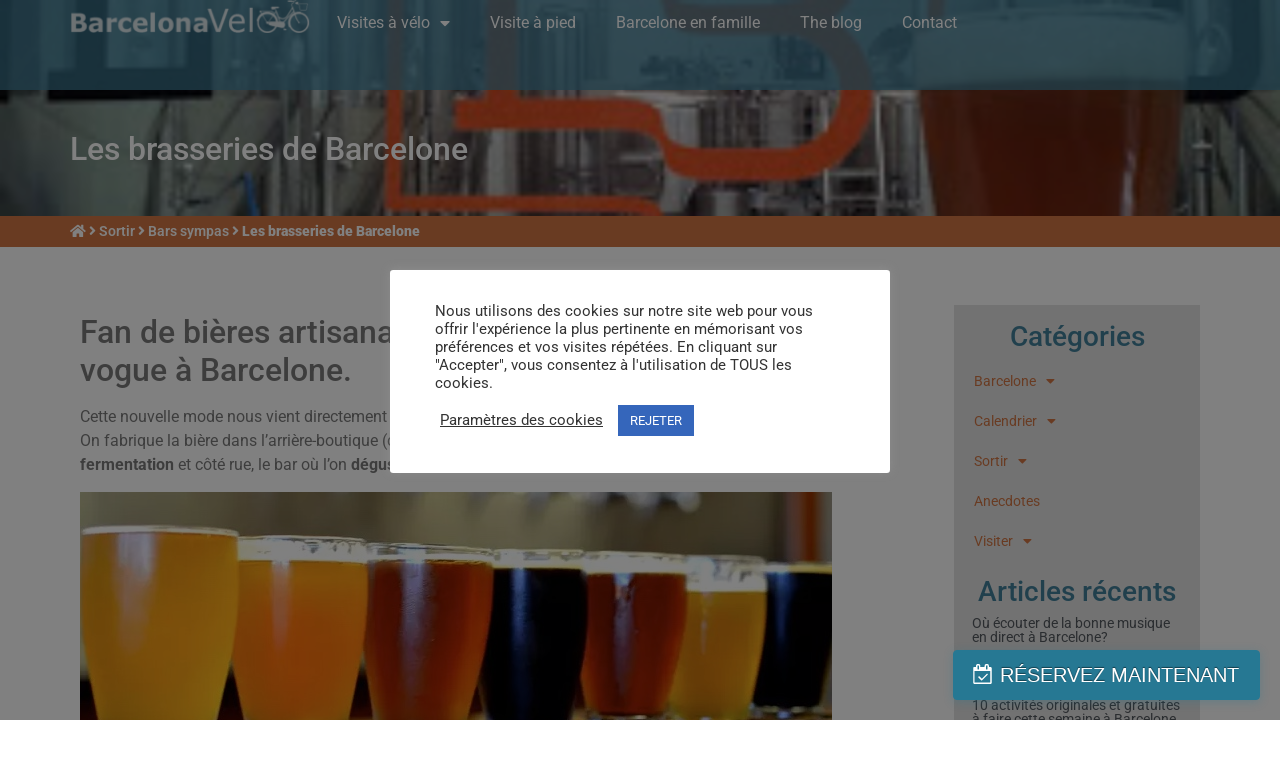

--- FILE ---
content_type: text/html; charset=UTF-8
request_url: https://www.barcelonavelo.com/the-blog/sortir/bars-sympas/les-brasseries-de-barcelone/
body_size: 16526
content:
<!doctype html>
<html lang="fr-FR">
<head>
	<meta charset="UTF-8">
	<meta name="viewport" content="width=device-width, initial-scale=1">
	<link rel="profile" href="https://gmpg.org/xfn/11">
	<meta name='robots' content='index, follow, max-image-preview:large, max-snippet:-1, max-video-preview:-1' />
	<style>img:is([sizes="auto" i], [sizes^="auto," i]) { contain-intrinsic-size: 3000px 1500px }</style>
	
	<!-- This site is optimized with the Yoast SEO plugin v26.4 - https://yoast.com/wordpress/plugins/seo/ -->
	<title>Les brasseries de Barcelone</title>
	<meta name="description" content="Petit guide des meilleures brasseries de Barcelone, dégustation et bières artisanales venant de tout les horizons" />
	<link rel="canonical" href="https://www.barcelonavelo.com/the-blog/sortir/les-brasseries-de-barcelone/" />
	<meta property="og:locale" content="fr_FR" />
	<meta property="og:type" content="article" />
	<meta property="og:title" content="Les brasseries de Barcelone" />
	<meta property="og:description" content="Petit guide des meilleures brasseries de Barcelone, dégustation et bières artisanales venant de tout les horizons" />
	<meta property="og:url" content="https://www.barcelonavelo.com/the-blog/sortir/les-brasseries-de-barcelone/" />
	<meta property="og:site_name" content="BarcelonaVélo" />
	<meta property="article:published_time" content="2018-10-29T15:01:00+00:00" />
	<meta property="article:modified_time" content="2023-12-21T21:53:19+00:00" />
	<meta property="og:image" content="https://www.barcelonavelo.com/wp-content/uploads/2023/12/1_EDGE-brewer.jpg" />
	<meta property="og:image:width" content="320" />
	<meta property="og:image:height" content="240" />
	<meta property="og:image:type" content="image/jpeg" />
	<meta name="author" content="ursula" />
	<meta name="twitter:card" content="summary_large_image" />
	<meta name="twitter:label1" content="Écrit par" />
	<meta name="twitter:data1" content="ursula" />
	<meta name="twitter:label2" content="Durée de lecture estimée" />
	<meta name="twitter:data2" content="2 minutes" />
	<script type="application/ld+json" class="yoast-schema-graph">{"@context":"https://schema.org","@graph":[{"@type":"WebPage","@id":"https://www.barcelonavelo.com/the-blog/sortir/les-brasseries-de-barcelone/","url":"https://www.barcelonavelo.com/the-blog/sortir/les-brasseries-de-barcelone/","name":"Les brasseries de Barcelone","isPartOf":{"@id":"https://www.barcelonavelo.com/#website"},"primaryImageOfPage":{"@id":"https://www.barcelonavelo.com/the-blog/sortir/les-brasseries-de-barcelone/#primaryimage"},"image":{"@id":"https://www.barcelonavelo.com/the-blog/sortir/les-brasseries-de-barcelone/#primaryimage"},"thumbnailUrl":"https://www.barcelonavelo.com/wp-content/uploads/2023/12/1_EDGE-brewer.jpg","datePublished":"2018-10-29T15:01:00+00:00","dateModified":"2023-12-21T21:53:19+00:00","author":{"@id":"https://www.barcelonavelo.com/#/schema/person/8cf532ec15d915b11420e2e5ffc29160"},"description":"Petit guide des meilleures brasseries de Barcelone, dégustation et bières artisanales venant de tout les horizons","breadcrumb":{"@id":"https://www.barcelonavelo.com/the-blog/sortir/les-brasseries-de-barcelone/#breadcrumb"},"inLanguage":"fr-FR","potentialAction":[{"@type":"ReadAction","target":["https://www.barcelonavelo.com/the-blog/sortir/les-brasseries-de-barcelone/"]}]},{"@type":"ImageObject","inLanguage":"fr-FR","@id":"https://www.barcelonavelo.com/the-blog/sortir/les-brasseries-de-barcelone/#primaryimage","url":"https://www.barcelonavelo.com/wp-content/uploads/2023/12/1_EDGE-brewer.jpg","contentUrl":"https://www.barcelonavelo.com/wp-content/uploads/2023/12/1_EDGE-brewer.jpg","width":320,"height":240},{"@type":"BreadcrumbList","@id":"https://www.barcelonavelo.com/the-blog/sortir/les-brasseries-de-barcelone/#breadcrumb","itemListElement":[{"@type":"ListItem","position":1,"name":"","item":"https://www.barcelonavelo.com/"},{"@type":"ListItem","position":2,"name":"Sortir","item":"https://www.barcelonavelo.com/sortir/"},{"@type":"ListItem","position":3,"name":"Bars sympas","item":"https://www.barcelonavelo.com/sortir/bars-sympas/"},{"@type":"ListItem","position":4,"name":"Les brasseries de Barcelone"}]},{"@type":"WebSite","@id":"https://www.barcelonavelo.com/#website","url":"https://www.barcelonavelo.com/","name":"BarcelonaVélo","description":"Visite insolite de Barcelone à vélo","potentialAction":[{"@type":"SearchAction","target":{"@type":"EntryPoint","urlTemplate":"https://www.barcelonavelo.com/?s={search_term_string}"},"query-input":{"@type":"PropertyValueSpecification","valueRequired":true,"valueName":"search_term_string"}}],"inLanguage":"fr-FR"},{"@type":"Person","@id":"https://www.barcelonavelo.com/#/schema/person/8cf532ec15d915b11420e2e5ffc29160","name":"ursula","image":{"@type":"ImageObject","inLanguage":"fr-FR","@id":"https://www.barcelonavelo.com/#/schema/person/image/","url":"https://secure.gravatar.com/avatar/4a8d5331e81f6f23d2682e1ef7b3fdbd?s=96&d=mm&r=g","contentUrl":"https://secure.gravatar.com/avatar/4a8d5331e81f6f23d2682e1ef7b3fdbd?s=96&d=mm&r=g","caption":"ursula"},"url":"https://www.barcelonavelo.com/the-blog/author/9cdcd75f7300b09f/"}]}</script>
	<!-- / Yoast SEO plugin. -->


<link rel='dns-prefetch' href='//fh-kit.com' />
<link rel='dns-prefetch' href='//www.googletagmanager.com' />
<style id='classic-theme-styles-inline-css'>
/*! This file is auto-generated */
.wp-block-button__link{color:#fff;background-color:#32373c;border-radius:9999px;box-shadow:none;text-decoration:none;padding:calc(.667em + 2px) calc(1.333em + 2px);font-size:1.125em}.wp-block-file__button{background:#32373c;color:#fff;text-decoration:none}
</style>
<style id='global-styles-inline-css'>
:root{--wp--preset--aspect-ratio--square: 1;--wp--preset--aspect-ratio--4-3: 4/3;--wp--preset--aspect-ratio--3-4: 3/4;--wp--preset--aspect-ratio--3-2: 3/2;--wp--preset--aspect-ratio--2-3: 2/3;--wp--preset--aspect-ratio--16-9: 16/9;--wp--preset--aspect-ratio--9-16: 9/16;--wp--preset--color--black: #000000;--wp--preset--color--cyan-bluish-gray: #abb8c3;--wp--preset--color--white: #ffffff;--wp--preset--color--pale-pink: #f78da7;--wp--preset--color--vivid-red: #cf2e2e;--wp--preset--color--luminous-vivid-orange: #ff6900;--wp--preset--color--luminous-vivid-amber: #fcb900;--wp--preset--color--light-green-cyan: #7bdcb5;--wp--preset--color--vivid-green-cyan: #00d084;--wp--preset--color--pale-cyan-blue: #8ed1fc;--wp--preset--color--vivid-cyan-blue: #0693e3;--wp--preset--color--vivid-purple: #9b51e0;--wp--preset--gradient--vivid-cyan-blue-to-vivid-purple: linear-gradient(135deg,rgba(6,147,227,1) 0%,rgb(155,81,224) 100%);--wp--preset--gradient--light-green-cyan-to-vivid-green-cyan: linear-gradient(135deg,rgb(122,220,180) 0%,rgb(0,208,130) 100%);--wp--preset--gradient--luminous-vivid-amber-to-luminous-vivid-orange: linear-gradient(135deg,rgba(252,185,0,1) 0%,rgba(255,105,0,1) 100%);--wp--preset--gradient--luminous-vivid-orange-to-vivid-red: linear-gradient(135deg,rgba(255,105,0,1) 0%,rgb(207,46,46) 100%);--wp--preset--gradient--very-light-gray-to-cyan-bluish-gray: linear-gradient(135deg,rgb(238,238,238) 0%,rgb(169,184,195) 100%);--wp--preset--gradient--cool-to-warm-spectrum: linear-gradient(135deg,rgb(74,234,220) 0%,rgb(151,120,209) 20%,rgb(207,42,186) 40%,rgb(238,44,130) 60%,rgb(251,105,98) 80%,rgb(254,248,76) 100%);--wp--preset--gradient--blush-light-purple: linear-gradient(135deg,rgb(255,206,236) 0%,rgb(152,150,240) 100%);--wp--preset--gradient--blush-bordeaux: linear-gradient(135deg,rgb(254,205,165) 0%,rgb(254,45,45) 50%,rgb(107,0,62) 100%);--wp--preset--gradient--luminous-dusk: linear-gradient(135deg,rgb(255,203,112) 0%,rgb(199,81,192) 50%,rgb(65,88,208) 100%);--wp--preset--gradient--pale-ocean: linear-gradient(135deg,rgb(255,245,203) 0%,rgb(182,227,212) 50%,rgb(51,167,181) 100%);--wp--preset--gradient--electric-grass: linear-gradient(135deg,rgb(202,248,128) 0%,rgb(113,206,126) 100%);--wp--preset--gradient--midnight: linear-gradient(135deg,rgb(2,3,129) 0%,rgb(40,116,252) 100%);--wp--preset--font-size--small: 13px;--wp--preset--font-size--medium: 20px;--wp--preset--font-size--large: 36px;--wp--preset--font-size--x-large: 42px;--wp--preset--spacing--20: 0.44rem;--wp--preset--spacing--30: 0.67rem;--wp--preset--spacing--40: 1rem;--wp--preset--spacing--50: 1.5rem;--wp--preset--spacing--60: 2.25rem;--wp--preset--spacing--70: 3.38rem;--wp--preset--spacing--80: 5.06rem;--wp--preset--shadow--natural: 6px 6px 9px rgba(0, 0, 0, 0.2);--wp--preset--shadow--deep: 12px 12px 50px rgba(0, 0, 0, 0.4);--wp--preset--shadow--sharp: 6px 6px 0px rgba(0, 0, 0, 0.2);--wp--preset--shadow--outlined: 6px 6px 0px -3px rgba(255, 255, 255, 1), 6px 6px rgba(0, 0, 0, 1);--wp--preset--shadow--crisp: 6px 6px 0px rgba(0, 0, 0, 1);}:where(.is-layout-flex){gap: 0.5em;}:where(.is-layout-grid){gap: 0.5em;}body .is-layout-flex{display: flex;}.is-layout-flex{flex-wrap: wrap;align-items: center;}.is-layout-flex > :is(*, div){margin: 0;}body .is-layout-grid{display: grid;}.is-layout-grid > :is(*, div){margin: 0;}:where(.wp-block-columns.is-layout-flex){gap: 2em;}:where(.wp-block-columns.is-layout-grid){gap: 2em;}:where(.wp-block-post-template.is-layout-flex){gap: 1.25em;}:where(.wp-block-post-template.is-layout-grid){gap: 1.25em;}.has-black-color{color: var(--wp--preset--color--black) !important;}.has-cyan-bluish-gray-color{color: var(--wp--preset--color--cyan-bluish-gray) !important;}.has-white-color{color: var(--wp--preset--color--white) !important;}.has-pale-pink-color{color: var(--wp--preset--color--pale-pink) !important;}.has-vivid-red-color{color: var(--wp--preset--color--vivid-red) !important;}.has-luminous-vivid-orange-color{color: var(--wp--preset--color--luminous-vivid-orange) !important;}.has-luminous-vivid-amber-color{color: var(--wp--preset--color--luminous-vivid-amber) !important;}.has-light-green-cyan-color{color: var(--wp--preset--color--light-green-cyan) !important;}.has-vivid-green-cyan-color{color: var(--wp--preset--color--vivid-green-cyan) !important;}.has-pale-cyan-blue-color{color: var(--wp--preset--color--pale-cyan-blue) !important;}.has-vivid-cyan-blue-color{color: var(--wp--preset--color--vivid-cyan-blue) !important;}.has-vivid-purple-color{color: var(--wp--preset--color--vivid-purple) !important;}.has-black-background-color{background-color: var(--wp--preset--color--black) !important;}.has-cyan-bluish-gray-background-color{background-color: var(--wp--preset--color--cyan-bluish-gray) !important;}.has-white-background-color{background-color: var(--wp--preset--color--white) !important;}.has-pale-pink-background-color{background-color: var(--wp--preset--color--pale-pink) !important;}.has-vivid-red-background-color{background-color: var(--wp--preset--color--vivid-red) !important;}.has-luminous-vivid-orange-background-color{background-color: var(--wp--preset--color--luminous-vivid-orange) !important;}.has-luminous-vivid-amber-background-color{background-color: var(--wp--preset--color--luminous-vivid-amber) !important;}.has-light-green-cyan-background-color{background-color: var(--wp--preset--color--light-green-cyan) !important;}.has-vivid-green-cyan-background-color{background-color: var(--wp--preset--color--vivid-green-cyan) !important;}.has-pale-cyan-blue-background-color{background-color: var(--wp--preset--color--pale-cyan-blue) !important;}.has-vivid-cyan-blue-background-color{background-color: var(--wp--preset--color--vivid-cyan-blue) !important;}.has-vivid-purple-background-color{background-color: var(--wp--preset--color--vivid-purple) !important;}.has-black-border-color{border-color: var(--wp--preset--color--black) !important;}.has-cyan-bluish-gray-border-color{border-color: var(--wp--preset--color--cyan-bluish-gray) !important;}.has-white-border-color{border-color: var(--wp--preset--color--white) !important;}.has-pale-pink-border-color{border-color: var(--wp--preset--color--pale-pink) !important;}.has-vivid-red-border-color{border-color: var(--wp--preset--color--vivid-red) !important;}.has-luminous-vivid-orange-border-color{border-color: var(--wp--preset--color--luminous-vivid-orange) !important;}.has-luminous-vivid-amber-border-color{border-color: var(--wp--preset--color--luminous-vivid-amber) !important;}.has-light-green-cyan-border-color{border-color: var(--wp--preset--color--light-green-cyan) !important;}.has-vivid-green-cyan-border-color{border-color: var(--wp--preset--color--vivid-green-cyan) !important;}.has-pale-cyan-blue-border-color{border-color: var(--wp--preset--color--pale-cyan-blue) !important;}.has-vivid-cyan-blue-border-color{border-color: var(--wp--preset--color--vivid-cyan-blue) !important;}.has-vivid-purple-border-color{border-color: var(--wp--preset--color--vivid-purple) !important;}.has-vivid-cyan-blue-to-vivid-purple-gradient-background{background: var(--wp--preset--gradient--vivid-cyan-blue-to-vivid-purple) !important;}.has-light-green-cyan-to-vivid-green-cyan-gradient-background{background: var(--wp--preset--gradient--light-green-cyan-to-vivid-green-cyan) !important;}.has-luminous-vivid-amber-to-luminous-vivid-orange-gradient-background{background: var(--wp--preset--gradient--luminous-vivid-amber-to-luminous-vivid-orange) !important;}.has-luminous-vivid-orange-to-vivid-red-gradient-background{background: var(--wp--preset--gradient--luminous-vivid-orange-to-vivid-red) !important;}.has-very-light-gray-to-cyan-bluish-gray-gradient-background{background: var(--wp--preset--gradient--very-light-gray-to-cyan-bluish-gray) !important;}.has-cool-to-warm-spectrum-gradient-background{background: var(--wp--preset--gradient--cool-to-warm-spectrum) !important;}.has-blush-light-purple-gradient-background{background: var(--wp--preset--gradient--blush-light-purple) !important;}.has-blush-bordeaux-gradient-background{background: var(--wp--preset--gradient--blush-bordeaux) !important;}.has-luminous-dusk-gradient-background{background: var(--wp--preset--gradient--luminous-dusk) !important;}.has-pale-ocean-gradient-background{background: var(--wp--preset--gradient--pale-ocean) !important;}.has-electric-grass-gradient-background{background: var(--wp--preset--gradient--electric-grass) !important;}.has-midnight-gradient-background{background: var(--wp--preset--gradient--midnight) !important;}.has-small-font-size{font-size: var(--wp--preset--font-size--small) !important;}.has-medium-font-size{font-size: var(--wp--preset--font-size--medium) !important;}.has-large-font-size{font-size: var(--wp--preset--font-size--large) !important;}.has-x-large-font-size{font-size: var(--wp--preset--font-size--x-large) !important;}
:where(.wp-block-post-template.is-layout-flex){gap: 1.25em;}:where(.wp-block-post-template.is-layout-grid){gap: 1.25em;}
:where(.wp-block-columns.is-layout-flex){gap: 2em;}:where(.wp-block-columns.is-layout-grid){gap: 2em;}
:root :where(.wp-block-pullquote){font-size: 1.5em;line-height: 1.6;}
</style>
<link rel='stylesheet' id='cookie-law-info-css' href='https://www.barcelonavelo.com/wp-content/plugins/cookie-law-info/legacy/public/css/cookie-law-info-public.css' media='all' />
<link rel='stylesheet' id='cookie-law-info-gdpr-css' href='https://www.barcelonavelo.com/wp-content/plugins/cookie-law-info/legacy/public/css/cookie-law-info-gdpr.css' media='all' />
<link rel='stylesheet' id='hello-elementor-css' href='https://www.barcelonavelo.com/wp-content/themes/hello-elementor/style.min.css' media='all' />
<link rel='stylesheet' id='hello-elementor-theme-style-css' href='https://www.barcelonavelo.com/wp-content/themes/hello-elementor/theme.min.css' media='all' />
<link rel='stylesheet' id='hello-elementor-header-footer-css' href='https://www.barcelonavelo.com/wp-content/themes/hello-elementor/header-footer.min.css' media='all' />
<link rel='stylesheet' id='elementor-frontend-css' href='https://www.barcelonavelo.com/wp-content/plugins/elementor/assets/css/frontend.min.css' media='all' />
<style id='elementor-frontend-inline-css'>
.elementor-17012 .elementor-element.elementor-element-764fe40:not(.elementor-motion-effects-element-type-background), .elementor-17012 .elementor-element.elementor-element-764fe40 > .elementor-motion-effects-container > .elementor-motion-effects-layer{background-image:url("https://www.barcelonavelo.com/wp-content/uploads/2023/12/1_EDGE-brewer.jpg");}
</style>
<link rel='stylesheet' id='widget-image-css' href='https://www.barcelonavelo.com/wp-content/plugins/elementor/assets/css/widget-image.min.css' media='all' />
<link rel='stylesheet' id='widget-nav-menu-css' href='https://www.barcelonavelo.com/wp-content/plugins/elementor-pro/assets/css/widget-nav-menu.min.css' media='all' />
<link rel='stylesheet' id='widget-heading-css' href='https://www.barcelonavelo.com/wp-content/plugins/elementor/assets/css/widget-heading.min.css' media='all' />
<link rel='stylesheet' id='widget-breadcrumbs-css' href='https://www.barcelonavelo.com/wp-content/plugins/elementor-pro/assets/css/widget-breadcrumbs.min.css' media='all' />
<link rel='stylesheet' id='widget-loop-common-css' href='https://www.barcelonavelo.com/wp-content/plugins/elementor-pro/assets/css/widget-loop-common.min.css' media='all' />
<link rel='stylesheet' id='widget-loop-grid-css' href='https://www.barcelonavelo.com/wp-content/plugins/elementor-pro/assets/css/widget-loop-grid.min.css' media='all' />
<link rel='stylesheet' id='elementor-icons-css' href='https://www.barcelonavelo.com/wp-content/plugins/elementor/assets/lib/eicons/css/elementor-icons.min.css' media='all' />
<link rel='stylesheet' id='elementor-post-1711-css' href='https://www.barcelonavelo.com/wp-content/uploads/elementor/css/post-1711.css' media='all' />
<link rel='stylesheet' id='elementor-post-16670-css' href='https://www.barcelonavelo.com/wp-content/uploads/elementor/css/post-16670.css' media='all' />
<link rel='stylesheet' id='elementor-post-16801-css' href='https://www.barcelonavelo.com/wp-content/uploads/elementor/css/post-16801.css' media='all' />
<link rel='stylesheet' id='elementor-post-17012-css' href='https://www.barcelonavelo.com/wp-content/uploads/elementor/css/post-17012.css' media='all' />
<link rel='stylesheet' id='widget-suscriptflech-widget-styles-css' href='https://www.barcelonavelo.com/wp-content/plugins/suscriptflech/admin/includes/custom-widget/css/widget.css' media='all' />
<link rel='stylesheet' id='fh-buttons-css' href='https://fh-kit.com/buttons/v2/?blue=267893' media='all' />
<link rel='stylesheet' id='eael-general-css' href='https://www.barcelonavelo.com/wp-content/plugins/essential-addons-for-elementor-lite/assets/front-end/css/view/general.min.css' media='all' />
<link rel='stylesheet' id='elementor-gf-local-roboto-css' href='https://www.barcelonavelo.com/wp-content/uploads/elementor/google-fonts/css/roboto.css' media='all' />
<link rel='stylesheet' id='elementor-icons-shared-0-css' href='https://www.barcelonavelo.com/wp-content/plugins/elementor/assets/lib/font-awesome/css/fontawesome.min.css' media='all' />
<link rel='stylesheet' id='elementor-icons-fa-solid-css' href='https://www.barcelonavelo.com/wp-content/plugins/elementor/assets/lib/font-awesome/css/solid.min.css' media='all' />
<script src="https://www.barcelonavelo.com/wp-includes/js/jquery/jquery.min.js" id="jquery-core-js"></script>
<script id="cookie-law-info-js-extra">
var Cli_Data = {"nn_cookie_ids":[],"cookielist":[],"non_necessary_cookies":[],"ccpaEnabled":"","ccpaRegionBased":"","ccpaBarEnabled":"","strictlyEnabled":["necessary","obligatoire"],"ccpaType":"gdpr","js_blocking":"1","custom_integration":"","triggerDomRefresh":"","secure_cookies":""};
var cli_cookiebar_settings = {"animate_speed_hide":"500","animate_speed_show":"500","background":"#FFF","border":"#b1a6a6c2","border_on":"","button_1_button_colour":"#267893","button_1_button_hover":"#1e6076","button_1_link_colour":"#fff","button_1_as_button":"1","button_1_new_win":"","button_2_button_colour":"#333","button_2_button_hover":"#292929","button_2_link_colour":"#444","button_2_as_button":"","button_2_hidebar":"","button_3_button_colour":"#3566bb","button_3_button_hover":"#2a5296","button_3_link_colour":"#fff","button_3_as_button":"1","button_3_new_win":"","button_4_button_colour":"#000","button_4_button_hover":"#000000","button_4_link_colour":"#333333","button_4_as_button":"","button_7_button_colour":"#267893","button_7_button_hover":"#1e6076","button_7_link_colour":"#fff","button_7_as_button":"1","button_7_new_win":"","font_family":"inherit","header_fix":"","notify_animate_hide":"1","notify_animate_show":"","notify_div_id":"#cookie-law-info-bar","notify_position_horizontal":"right","notify_position_vertical":"bottom","scroll_close":"","scroll_close_reload":"","accept_close_reload":"","reject_close_reload":"","showagain_tab":"","showagain_background":"#fff","showagain_border":"#000","showagain_div_id":"#cookie-law-info-again","showagain_x_position":"100px","text":"#333333","show_once_yn":"","show_once":"10000","logging_on":"","as_popup":"","popup_overlay":"1","bar_heading_text":"","cookie_bar_as":"popup","popup_showagain_position":"bottom-right","widget_position":"left"};
var log_object = {"ajax_url":"https:\/\/www.barcelonavelo.com\/wp-admin\/admin-ajax.php"};
</script>
<script src="https://www.barcelonavelo.com/wp-content/plugins/cookie-law-info/legacy/public/js/cookie-law-info-public.js" id="cookie-law-info-js"></script>
<script src="https://www.barcelonavelo.com/wp-content/plugins/suscriptflech/public/assets/js/public.js" id="plugin-suscriptflech-plugin-script-js"></script>
<link rel="alternate" title="oEmbed (JSON)" type="application/json+oembed" href="https://www.barcelonavelo.com/wp-json/oembed/1.0/embed?url=https%3A%2F%2Fwww.barcelonavelo.com%2Fthe-blog%2Fsortir%2Fles-brasseries-de-barcelone%2F" />
<link rel="alternate" title="oEmbed (XML)" type="text/xml+oembed" href="https://www.barcelonavelo.com/wp-json/oembed/1.0/embed?url=https%3A%2F%2Fwww.barcelonavelo.com%2Fthe-blog%2Fsortir%2Fles-brasseries-de-barcelone%2F&#038;format=xml" />
<meta name="generator" content="Site Kit by Google 1.170.0" /><meta name="ti-site-data" content="[base64]" />                <script>
                    var url_ajax = 'https://www.barcelonavelo.com/wp-admin/admin-ajax.php';
                </script>
        <meta name="generator" content="Elementor 3.33.2; features: additional_custom_breakpoints; settings: css_print_method-external, google_font-enabled, font_display-auto">
			<style>
				.e-con.e-parent:nth-of-type(n+4):not(.e-lazyloaded):not(.e-no-lazyload),
				.e-con.e-parent:nth-of-type(n+4):not(.e-lazyloaded):not(.e-no-lazyload) * {
					background-image: none !important;
				}
				@media screen and (max-height: 1024px) {
					.e-con.e-parent:nth-of-type(n+3):not(.e-lazyloaded):not(.e-no-lazyload),
					.e-con.e-parent:nth-of-type(n+3):not(.e-lazyloaded):not(.e-no-lazyload) * {
						background-image: none !important;
					}
				}
				@media screen and (max-height: 640px) {
					.e-con.e-parent:nth-of-type(n+2):not(.e-lazyloaded):not(.e-no-lazyload),
					.e-con.e-parent:nth-of-type(n+2):not(.e-lazyloaded):not(.e-no-lazyload) * {
						background-image: none !important;
					}
				}
			</style>
						<style id="wpsp-style-frontend"></style>
			</head>
<body class="post-template-default single single-post postid-23268 single-format-standard wp-schema-pro-2.10.5 elementor-default elementor-kit-1711 elementor-page elementor-page-23268 elementor-page-17012">


<a class="skip-link screen-reader-text" href="#content">Aller au contenu</a>

		<header data-elementor-type="header" data-elementor-id="16670" class="elementor elementor-16670 elementor-location-header" data-elementor-post-type="elementor_library">
			<div data-particle_enable="false" data-particle-mobile-disabled="false" class="elementor-element elementor-element-e6d4d21 e-con-full e-flex e-con e-parent" data-id="e6d4d21" data-element_type="container" data-settings="{&quot;background_background&quot;:&quot;classic&quot;}">
				<div class="elementor-element elementor-element-3f9619b elementor-widget__width-initial elementor-widget elementor-widget-image" data-id="3f9619b" data-element_type="widget" data-widget_type="image.default">
				<div class="elementor-widget-container">
																<a href="https://www.barcelonavelo.com">
							<img loading="lazy" width="800" height="104" src="https://www.barcelonavelo.com/wp-content/uploads/2020/01/cropped-BAV-LOGO-1-1024x133.png" class="attachment-large size-large wp-image-4713" alt="" srcset="https://www.barcelonavelo.com/wp-content/uploads/2020/01/cropped-BAV-LOGO-1-1024x133.png 1024w, https://www.barcelonavelo.com/wp-content/uploads/2020/01/cropped-BAV-LOGO-1-300x39.png 300w, https://www.barcelonavelo.com/wp-content/uploads/2020/01/cropped-BAV-LOGO-1-768x100.png 768w, https://www.barcelonavelo.com/wp-content/uploads/2020/01/cropped-BAV-LOGO-1-1536x200.png 1536w, https://www.barcelonavelo.com/wp-content/uploads/2020/01/cropped-BAV-LOGO-1.png 1732w" sizes="(max-width: 800px) 100vw, 800px" />								</a>
															</div>
				</div>
				<div class="elementor-element elementor-element-2c6dcc2 elementor-nav-menu__align-end elementor-nav-menu--dropdown-tablet elementor-nav-menu__text-align-aside elementor-nav-menu--toggle elementor-nav-menu--burger elementor-widget elementor-widget-nav-menu" data-id="2c6dcc2" data-element_type="widget" data-settings="{&quot;layout&quot;:&quot;horizontal&quot;,&quot;submenu_icon&quot;:{&quot;value&quot;:&quot;&lt;i class=\&quot;fas fa-caret-down\&quot; aria-hidden=\&quot;true\&quot;&gt;&lt;\/i&gt;&quot;,&quot;library&quot;:&quot;fa-solid&quot;},&quot;toggle&quot;:&quot;burger&quot;}" data-widget_type="nav-menu.default">
				<div class="elementor-widget-container">
								<nav aria-label="Menu" class="elementor-nav-menu--main elementor-nav-menu__container elementor-nav-menu--layout-horizontal e--pointer-underline e--animation-fade">
				<ul id="menu-1-2c6dcc2" class="elementor-nav-menu"><li class="menu-item menu-item-type-post_type menu-item-object-page menu-item-has-children menu-item-443"><a href="https://www.barcelonavelo.com/parcours-a-velo/" class="elementor-item">Visites à vélo</a>
<ul class="sub-menu elementor-nav-menu--dropdown">
	<li class="menu-item menu-item-type-post_type menu-item-object-page menu-item-449"><a href="https://www.barcelonavelo.com/parcours-a-velo/visite-en-groupe/" class="elementor-sub-item">Visite guidée en groupe</a></li>
	<li class="menu-item menu-item-type-post_type menu-item-object-page menu-item-447"><a href="https://www.barcelonavelo.com/parcours-a-velo/visite-privee-en-famille/" class="elementor-sub-item">Visite guidée en famille</a></li>
	<li class="menu-item menu-item-type-post_type menu-item-object-page menu-item-448"><a href="https://www.barcelonavelo.com/parcours-a-velo/velos-electriques/" class="elementor-sub-item">Vélos électriques</a></li>
	<li class="menu-item menu-item-type-post_type menu-item-object-page menu-item-446"><a href="https://www.barcelonavelo.com/parcours-a-velo/visite-privee/" class="elementor-sub-item">Visite privée</a></li>
	<li class="menu-item menu-item-type-post_type menu-item-object-page menu-item-444"><a href="https://www.barcelonavelo.com/parcours-a-velo/grand-groupe/" class="elementor-sub-item">Grand groupe</a></li>
	<li class="menu-item menu-item-type-post_type menu-item-object-page menu-item-445"><a href="https://www.barcelonavelo.com/parcours-a-velo/sur-mesure/" class="elementor-sub-item">Sur-mesure</a></li>
	<li class="menu-item menu-item-type-post_type menu-item-object-page menu-item-454"><a href="https://www.barcelonavelo.com/et-les-velos/" class="elementor-sub-item">Nos vélos!</a></li>
</ul>
</li>
<li class="menu-item menu-item-type-post_type menu-item-object-page menu-item-17025"><a href="https://www.barcelonavelo.com/visite-a-pied/" class="elementor-item">Visite à pied</a></li>
<li class="menu-item menu-item-type-post_type menu-item-object-page menu-item-26743"><a href="https://www.barcelonavelo.com/barcelone-famille/" class="elementor-item">Barcelone en famille</a></li>
<li class="menu-item menu-item-type-post_type menu-item-object-page current_page_parent menu-item-452"><a href="https://www.barcelonavelo.com/the-blog/" class="elementor-item">The blog</a></li>
<li class="menu-item menu-item-type-post_type menu-item-object-page menu-item-442"><a href="https://www.barcelonavelo.com/contact/" class="elementor-item">Contact</a></li>
</ul>			</nav>
					<div class="elementor-menu-toggle" role="button" tabindex="0" aria-label="Permuter le menu" aria-expanded="false">
			<i aria-hidden="true" role="presentation" class="elementor-menu-toggle__icon--open eicon-menu-bar"></i><i aria-hidden="true" role="presentation" class="elementor-menu-toggle__icon--close eicon-close"></i>		</div>
					<nav class="elementor-nav-menu--dropdown elementor-nav-menu__container" aria-hidden="true">
				<ul id="menu-2-2c6dcc2" class="elementor-nav-menu"><li class="menu-item menu-item-type-post_type menu-item-object-page menu-item-has-children menu-item-443"><a href="https://www.barcelonavelo.com/parcours-a-velo/" class="elementor-item" tabindex="-1">Visites à vélo</a>
<ul class="sub-menu elementor-nav-menu--dropdown">
	<li class="menu-item menu-item-type-post_type menu-item-object-page menu-item-449"><a href="https://www.barcelonavelo.com/parcours-a-velo/visite-en-groupe/" class="elementor-sub-item" tabindex="-1">Visite guidée en groupe</a></li>
	<li class="menu-item menu-item-type-post_type menu-item-object-page menu-item-447"><a href="https://www.barcelonavelo.com/parcours-a-velo/visite-privee-en-famille/" class="elementor-sub-item" tabindex="-1">Visite guidée en famille</a></li>
	<li class="menu-item menu-item-type-post_type menu-item-object-page menu-item-448"><a href="https://www.barcelonavelo.com/parcours-a-velo/velos-electriques/" class="elementor-sub-item" tabindex="-1">Vélos électriques</a></li>
	<li class="menu-item menu-item-type-post_type menu-item-object-page menu-item-446"><a href="https://www.barcelonavelo.com/parcours-a-velo/visite-privee/" class="elementor-sub-item" tabindex="-1">Visite privée</a></li>
	<li class="menu-item menu-item-type-post_type menu-item-object-page menu-item-444"><a href="https://www.barcelonavelo.com/parcours-a-velo/grand-groupe/" class="elementor-sub-item" tabindex="-1">Grand groupe</a></li>
	<li class="menu-item menu-item-type-post_type menu-item-object-page menu-item-445"><a href="https://www.barcelonavelo.com/parcours-a-velo/sur-mesure/" class="elementor-sub-item" tabindex="-1">Sur-mesure</a></li>
	<li class="menu-item menu-item-type-post_type menu-item-object-page menu-item-454"><a href="https://www.barcelonavelo.com/et-les-velos/" class="elementor-sub-item" tabindex="-1">Nos vélos!</a></li>
</ul>
</li>
<li class="menu-item menu-item-type-post_type menu-item-object-page menu-item-17025"><a href="https://www.barcelonavelo.com/visite-a-pied/" class="elementor-item" tabindex="-1">Visite à pied</a></li>
<li class="menu-item menu-item-type-post_type menu-item-object-page menu-item-26743"><a href="https://www.barcelonavelo.com/barcelone-famille/" class="elementor-item" tabindex="-1">Barcelone en famille</a></li>
<li class="menu-item menu-item-type-post_type menu-item-object-page current_page_parent menu-item-452"><a href="https://www.barcelonavelo.com/the-blog/" class="elementor-item" tabindex="-1">The blog</a></li>
<li class="menu-item menu-item-type-post_type menu-item-object-page menu-item-442"><a href="https://www.barcelonavelo.com/contact/" class="elementor-item" tabindex="-1">Contact</a></li>
</ul>			</nav>
						</div>
				</div>
				</div>
				</header>
				<div data-elementor-type="single-post" data-elementor-id="17012" class="elementor elementor-17012 elementor-location-single post-23268 post type-post status-publish format-standard has-post-thumbnail hentry category-bars-sympas category-sortir" data-elementor-post-type="elementor_library">
			<div data-particle_enable="false" data-particle-mobile-disabled="false" class="elementor-element elementor-element-764fe40 e-flex e-con-boxed e-con e-parent" data-id="764fe40" data-element_type="container" data-settings="{&quot;background_background&quot;:&quot;classic&quot;}">
					<div class="e-con-inner">
				<div class="elementor-element elementor-element-4488bb3 elementor-widget elementor-widget-heading" data-id="4488bb3" data-element_type="widget" data-widget_type="heading.default">
				<div class="elementor-widget-container">
					<h2 class="elementor-heading-title elementor-size-default">Les brasseries de Barcelone</h2>				</div>
				</div>
					</div>
				</div>
		<div data-particle_enable="false" data-particle-mobile-disabled="false" class="elementor-element elementor-element-d761e08 e-flex e-con-boxed e-con e-parent" data-id="d761e08" data-element_type="container" data-settings="{&quot;background_background&quot;:&quot;classic&quot;}">
					<div class="e-con-inner">
				<div class="elementor-element elementor-element-e2c152c elementor-widget elementor-widget-breadcrumbs" data-id="e2c152c" data-element_type="widget" data-widget_type="breadcrumbs.default">
				<div class="elementor-widget-container">
					<p id="breadcrumbs"><span><span><a href="https://www.barcelonavelo.com/"><span class="sep"><span class="fa fa-home" /></span></a></span> <span class="sep"><span class="fa fa-angle-right" /></span> <span><a href="https://www.barcelonavelo.com/sortir/">Sortir</a></span> <span class="sep"><span class="fa fa-angle-right" /></span> <span><a href="https://www.barcelonavelo.com/sortir/bars-sympas/">Bars sympas</a></span> <span class="sep"><span class="fa fa-angle-right" /></span> <span class="breadcrumb_last" aria-current="page"><strong>Les brasseries de Barcelone</strong></span></span></p>				</div>
				</div>
					</div>
				</div>
		<div data-particle_enable="false" data-particle-mobile-disabled="false" class="elementor-element elementor-element-45c1b99 e-flex e-con-boxed e-con e-parent" data-id="45c1b99" data-element_type="container">
					<div class="e-con-inner">
		<div data-particle_enable="false" data-particle-mobile-disabled="false" class="elementor-element elementor-element-29fe391 e-flex e-con-boxed e-con e-parent" data-id="29fe391" data-element_type="container">
					<div class="e-con-inner">
				<div class="elementor-element elementor-element-1cc596b elementor-widget elementor-widget-theme-post-content" data-id="1cc596b" data-element_type="widget" data-widget_type="theme-post-content.default">
				<div class="elementor-widget-container">
					<h2>Fan de bières artisanales? Voilà les micro-brasseries en vogue à Barcelone.</h2>
<p>Cette nouvelle mode nous vient directement des États-Unis.<br />
On fabrique la bière dans l’arrière-boutique (certaine d’allure industrielle): un mix entre l’<strong>usine avec ses silos de fermentation</strong> et côté rue, le bar où l’on <strong>déguste la bière fraîchement tirée</strong>.</p>
<p><img fetchpriority="high" fetchpriority="high" decoding="async" width="752" height="275" src="https://www.barcelonavelo.com/wp-content/uploads/2018/10/biere-artisanale-barcelone.jpeg" alt="brasserie biere artisanale barcelone" srcset="https://www.barcelonavelo.com/wp-content/uploads/2018/10/biere-artisanale-barcelone.jpeg 752w, https://www.barcelonavelo.com/wp-content/uploads/2018/10/biere-artisanale-barcelone-300x110.jpeg 300w" sizes="(max-width: 752px) 100vw, 752px"></p>
<p>Évidemment les matières premières: malte, orge, houblon, etc&#8230;sont généralement importées, mais des ingrédients locaux sont ajoutés afin de donner à cette boisson un parfum unique (miel, romarin, etc&#8230;) D’ailleurs la chose la plus importante dans la bière ce n’est pas (que) le houblon <strong>mais bien l’eau</strong>!<br />
Eau 100&nbsp;% des sources du Montseny ou des Pyrénées catalanes:)</p>
<h3>EDGE BREWING (American brewery)</h3>
<p>Carrer de Llull, 62<br />
08005 Barcelona</p>
<p><strong><a href="http://edgebrewing.com/">http://edgebrewing.com/</a></strong></p>
<p>On peut visiter l’atelier et/ou savourer la bière brassée in -situ:) L’endroit est spectaculaire et l’ambiance très chaleureuse: grandes tablées, musique agréable et les bières vraiment inédites. Comme la production est grande, Edge Brewing propose un grand assortiment de bières artisanales selon l’époque.</p>
<p><img decoding="async" width="960" height="720" src="https://www.barcelonavelo.com/wp-content/uploads/2018/10/EDGE-brewer.jpg" alt="brasserie bière artisanale barcelone" srcset="https://www.barcelonavelo.com/wp-content/uploads/2018/10/EDGE-brewer.jpg 960w, https://www.barcelonavelo.com/wp-content/uploads/2018/10/EDGE-brewer-300x225.jpg 300w, https://www.barcelonavelo.com/wp-content/uploads/2018/10/EDGE-brewer-768x576.jpg 768w" sizes="(max-width: 960px) 100vw, 960px"></p>
<h3>BARNA-BREW (Belgium brewery)</h3>
<p>Parlament 45<br />
08003 Barcelona</p>
<p><strong><a href="https://www.barnabrew.com/">http://www.barnabrew.com/brewery/</a></strong></p>
<p>Le Barna-Brew a été fondé par deux amis en 2017. On peut jeter un coup d’oeil sur les <strong>alambics à l’arrière-boutique</strong> puis on passe par la cuisine où ça sent bon la viande et on retourne dans la petite salle pour déguster une des <strong>7 ou 8 bières fabriquées in-situ</strong> et croquer dans un excellent burger!! Que demande le peuple?</p>
<p><img decoding="async" width="529" height="360" src="https://www.barcelonavelo.com/wp-content/uploads/2018/10/Barna-brew-2.jpeg" alt="" srcset="https://www.barcelonavelo.com/wp-content/uploads/2018/10/Barna-brew-2.jpeg 529w, https://www.barcelonavelo.com/wp-content/uploads/2018/10/Barna-brew-2-300x204.jpeg 300w" sizes="(max-width: 529px) 100vw, 529px"></p>
<h3>BLACKLAB (American brewery)</h3>
<p>Plaça Pau Vila 1-5<br />
08003 Barceloneta</p>
<p><strong><a href="https://www.blacklab.es/">https://www.blacklab.es/</a></strong></p>
<p>«&nbsp;Brewhouse and kitchen&nbsp;» La visite de la brasserie se fait tous les dimanches. Il y a une grande terrasse très agréable en été, les bières sont originales et exotiques et ils organisent souvent des petits concerts bien sympas!&nbsp;</p>
<p><img loading="lazy" loading="lazy" decoding="async" width="550" height="413" src="https://www.barcelonavelo.com/wp-content/uploads/2018/10/blacklab-brewery.jpg" alt="Brasserie bière artisanale barcelone" srcset="https://www.barcelonavelo.com/wp-content/uploads/2018/10/blacklab-brewery.jpg 550w, https://www.barcelonavelo.com/wp-content/uploads/2018/10/blacklab-brewery-300x225.jpg 300w" sizes="(max-width: 550px) 100vw, 550px"></p>
<h3>FABRICA MORITZ (Catalan brewery)</h3>
<p>Ronda de Sant Antoni, 39- 41</p>
<p><strong><a href="https://moritz.com/">https://moritz.com/</a></strong></p>
<p>La seule bière made in Barcelona depuis 1856. L’usine «&nbsp;Fàbrica Moritz&nbsp;» a été relancée en 2004 après des années de travaux de restructuration de l’immeuble. Jean Nouvel est l’auteur de ce délire! Par contre la bière Moritz n&rsquo;est pas transcendantale&#8230;</p>
<p><img loading="lazy" loading="lazy" decoding="async" width="620" height="349" src="https://www.barcelonavelo.com/wp-content/uploads/2018/10/moritz-620x349-1.jpg" alt="brasserie bière artisanale barcelone" srcset="https://www.barcelonavelo.com/wp-content/uploads/2018/10/moritz-620x349-1.jpg 620w, https://www.barcelonavelo.com/wp-content/uploads/2018/10/moritz-620x349-1-300x169.jpg 300w" sizes="(max-width: 620px) 100vw, 620px"><br />
&nbsp;&nbsp;&nbsp;<strong><a href="https://fr.style.yahoo.com/barcelone-3-exp%C3%A9riences-insolites-pour-110203664.html?fbclid=IwAR0M_SAfY6b8oVyVtoQ6fCtZdTAk2Mvxr2iofN26yP4gAdGhqGYI5C6hMS0" target="_blank" rel="noopener noreferrer">3 trucs insolites à faire à Barcelone (selon Yahoo)</a></strong>&nbsp;&nbsp;</p>
				</div>
				</div>
					</div>
				</div>
		<div data-particle_enable="false" data-particle-mobile-disabled="false" class="elementor-element elementor-element-52837fb e-con-full e-flex e-con e-parent" data-id="52837fb" data-element_type="container">
		<div data-particle_enable="false" data-particle-mobile-disabled="false" class="elementor-element elementor-element-e6775a3 e-flex e-con-boxed e-con e-parent" data-id="e6775a3" data-element_type="container" data-settings="{&quot;background_background&quot;:&quot;classic&quot;}">
					<div class="e-con-inner">
				<div class="elementor-element elementor-element-8f3830d elementor-widget elementor-widget-heading" data-id="8f3830d" data-element_type="widget" data-widget_type="heading.default">
				<div class="elementor-widget-container">
					<h3 class="elementor-heading-title elementor-size-default">Catégories</h3>				</div>
				</div>
				<div class="elementor-element elementor-element-6407861 elementor-nav-menu__text-align-aside elementor-widget elementor-widget-nav-menu" data-id="6407861" data-element_type="widget" data-settings="{&quot;layout&quot;:&quot;dropdown&quot;,&quot;submenu_icon&quot;:{&quot;value&quot;:&quot;&lt;i class=\&quot;fas fa-caret-down\&quot; aria-hidden=\&quot;true\&quot;&gt;&lt;\/i&gt;&quot;,&quot;library&quot;:&quot;fa-solid&quot;}}" data-widget_type="nav-menu.default">
				<div class="elementor-widget-container">
								<nav class="elementor-nav-menu--dropdown elementor-nav-menu__container" aria-hidden="true">
				<ul id="menu-2-6407861" class="elementor-nav-menu"><li class="menu-item menu-item-type-taxonomy menu-item-object-category menu-item-has-children menu-item-16836"><a href="https://www.barcelonavelo.com/barcelone/" class="elementor-item" tabindex="-1">Barcelone</a>
<ul class="sub-menu elementor-nav-menu--dropdown">
	<li class="menu-item menu-item-type-taxonomy menu-item-object-category menu-item-16837"><a href="https://www.barcelonavelo.com/barcelone/anecdotes/" class="elementor-sub-item" tabindex="-1">Anecdotes</a></li>
	<li class="menu-item menu-item-type-taxonomy menu-item-object-category menu-item-16838"><a href="https://www.barcelonavelo.com/barcelone/art-et-architecture/" class="elementor-sub-item" tabindex="-1">Art et architecture</a></li>
	<li class="menu-item menu-item-type-taxonomy menu-item-object-category menu-item-16839"><a href="https://www.barcelonavelo.com/barcelone/curiosites/" class="elementor-sub-item" tabindex="-1">Curiosités</a></li>
	<li class="menu-item menu-item-type-taxonomy menu-item-object-category menu-item-16840"><a href="https://www.barcelonavelo.com/barcelone/lecture/" class="elementor-sub-item" tabindex="-1">Lecture</a></li>
	<li class="menu-item menu-item-type-taxonomy menu-item-object-category menu-item-16841"><a href="https://www.barcelonavelo.com/barcelone/personnages/" class="elementor-sub-item" tabindex="-1">Personnages</a></li>
</ul>
</li>
<li class="menu-item menu-item-type-taxonomy menu-item-object-category menu-item-has-children menu-item-16842"><a href="https://www.barcelonavelo.com/calendrier/" class="elementor-item" tabindex="-1">Calendrier</a>
<ul class="sub-menu elementor-nav-menu--dropdown">
	<li class="menu-item menu-item-type-taxonomy menu-item-object-category menu-item-16843"><a href="https://www.barcelonavelo.com/calendrier/automne/" class="elementor-sub-item" tabindex="-1">Automne</a></li>
	<li class="menu-item menu-item-type-taxonomy menu-item-object-category menu-item-16844"><a href="https://www.barcelonavelo.com/calendrier/hiver/" class="elementor-sub-item" tabindex="-1">Hiver</a></li>
	<li class="menu-item menu-item-type-taxonomy menu-item-object-category menu-item-16845"><a href="https://www.barcelonavelo.com/calendrier/printemps/" class="elementor-sub-item" tabindex="-1">Printemps</a></li>
</ul>
</li>
<li class="menu-item menu-item-type-taxonomy menu-item-object-category current-post-ancestor current-menu-parent current-post-parent menu-item-has-children menu-item-16846"><a href="https://www.barcelonavelo.com/sortir/" class="elementor-item" tabindex="-1">Sortir</a>
<ul class="sub-menu elementor-nav-menu--dropdown">
	<li class="menu-item menu-item-type-taxonomy menu-item-object-category menu-item-16849"><a href="https://www.barcelonavelo.com/sortir/restaurants/" class="elementor-sub-item" tabindex="-1">Restaurants</a></li>
	<li class="menu-item menu-item-type-taxonomy menu-item-object-category current-post-ancestor current-menu-parent current-post-parent menu-item-16847"><a href="https://www.barcelonavelo.com/sortir/bars-sympas/" class="elementor-sub-item" tabindex="-1">Bars sympas</a></li>
	<li class="menu-item menu-item-type-taxonomy menu-item-object-category menu-item-16848"><a href="https://www.barcelonavelo.com/sortir/le-velo-a-barcelone/" class="elementor-sub-item" tabindex="-1">Le vélo</a></li>
</ul>
</li>
<li class="menu-item menu-item-type-taxonomy menu-item-object-category menu-item-16850"><a href="https://www.barcelonavelo.com/anectodes/" class="elementor-item" tabindex="-1">Anecdotes</a></li>
<li class="menu-item menu-item-type-taxonomy menu-item-object-category menu-item-has-children menu-item-16851"><a href="https://www.barcelonavelo.com/visiter/" class="elementor-item" tabindex="-1">Visiter</a>
<ul class="sub-menu elementor-nav-menu--dropdown">
	<li class="menu-item menu-item-type-taxonomy menu-item-object-category menu-item-16852"><a href="https://www.barcelonavelo.com/visiter/conseils-et-informations-generales/" class="elementor-sub-item" tabindex="-1">Conseils et informations générales</a></li>
	<li class="menu-item menu-item-type-taxonomy menu-item-object-category menu-item-16853"><a href="https://www.barcelonavelo.com/visiter/fetes-et-traditions/" class="elementor-sub-item" tabindex="-1">Fêtes et traditions</a></li>
	<li class="menu-item menu-item-type-taxonomy menu-item-object-category menu-item-16854"><a href="https://www.barcelonavelo.com/visiter/insolite/" class="elementor-sub-item" tabindex="-1">Insolite</a></li>
	<li class="menu-item menu-item-type-taxonomy menu-item-object-category menu-item-16855"><a href="https://www.barcelonavelo.com/visiter/musees/" class="elementor-sub-item" tabindex="-1">Musées</a></li>
	<li class="menu-item menu-item-type-taxonomy menu-item-object-category menu-item-16856"><a href="https://www.barcelonavelo.com/visiter/visites-guidees/" class="elementor-sub-item" tabindex="-1">Visites guidées</a></li>
</ul>
</li>
</ul>			</nav>
						</div>
				</div>
					</div>
				</div>
		<div data-particle_enable="false" data-particle-mobile-disabled="false" class="elementor-element elementor-element-6dc0980 e-flex e-con-boxed e-con e-parent" data-id="6dc0980" data-element_type="container" data-settings="{&quot;background_background&quot;:&quot;classic&quot;}">
					<div class="e-con-inner">
				<div class="elementor-element elementor-element-83c38bc elementor-widget elementor-widget-heading" data-id="83c38bc" data-element_type="widget" data-widget_type="heading.default">
				<div class="elementor-widget-container">
					<h3 class="elementor-heading-title elementor-size-default">Articles récents</h3>				</div>
				</div>
				<div class="elementor-element elementor-element-6a2b270 elementor-grid-1 elementor-grid-tablet-2 elementor-grid-mobile-1 elementor-widget elementor-widget-loop-grid" data-id="6a2b270" data-element_type="widget" data-settings="{&quot;template_id&quot;:16858,&quot;columns&quot;:1,&quot;row_gap&quot;:{&quot;unit&quot;:&quot;px&quot;,&quot;size&quot;:0,&quot;sizes&quot;:[]},&quot;_skin&quot;:&quot;post&quot;,&quot;columns_tablet&quot;:&quot;2&quot;,&quot;columns_mobile&quot;:&quot;1&quot;,&quot;edit_handle_selector&quot;:&quot;[data-elementor-type=\&quot;loop-item\&quot;]&quot;,&quot;row_gap_tablet&quot;:{&quot;unit&quot;:&quot;px&quot;,&quot;size&quot;:&quot;&quot;,&quot;sizes&quot;:[]},&quot;row_gap_mobile&quot;:{&quot;unit&quot;:&quot;px&quot;,&quot;size&quot;:&quot;&quot;,&quot;sizes&quot;:[]}}" data-widget_type="loop-grid.post">
				<div class="elementor-widget-container">
							<div class="elementor-loop-container elementor-grid" role="list">
		<style id="loop-16858">.elementor-16858 .elementor-element.elementor-element-8819718{--display:flex;}.elementor-widget-theme-post-title .elementor-heading-title{color:var( --e-global-color-primary );}.elementor-16858 .elementor-element.elementor-element-7c685cc .elementor-heading-title{font-size:14px;font-weight:400;color:var( --e-global-color-secondary );}</style>		<div data-elementor-type="loop-item" data-elementor-id="16858" class="elementor elementor-16858 e-loop-item e-loop-item-23327 post-23327 post type-post status-publish format-standard has-post-thumbnail hentry category-sortir" data-elementor-post-type="elementor_library" data-custom-edit-handle="1">
			<div data-particle_enable="false" data-particle-mobile-disabled="false" class="elementor-element elementor-element-8819718 e-flex e-con-boxed e-con e-parent" data-id="8819718" data-element_type="container">
					<div class="e-con-inner">
				<div class="elementor-element elementor-element-7c685cc elementor-widget elementor-widget-theme-post-title elementor-page-title elementor-widget-heading" data-id="7c685cc" data-element_type="widget" data-widget_type="theme-post-title.default">
				<div class="elementor-widget-container">
					<h5 class="elementor-heading-title elementor-size-default"><a href="https://www.barcelonavelo.com/the-blog/sortir/ou-ecouter-de-la-bonne-musique-en-direct-a-barcelone/">Où écouter de la bonne musique en direct à Barcelone?</a></h5>				</div>
				</div>
					</div>
				</div>
				</div>
				<div data-elementor-type="loop-item" data-elementor-id="16858" class="elementor elementor-16858 e-loop-item e-loop-item-23253 post-23253 post type-post status-publish format-standard has-post-thumbnail hentry category-fetes-et-traditionscalendrier-visiter category-hiver-fetes-et-traditionscalendrier-visiter category-visiter" data-elementor-post-type="elementor_library" data-custom-edit-handle="1">
			<div data-particle_enable="false" data-particle-mobile-disabled="false" class="elementor-element elementor-element-8819718 e-flex e-con-boxed e-con e-parent" data-id="8819718" data-element_type="container">
					<div class="e-con-inner">
				<div class="elementor-element elementor-element-7c685cc elementor-widget elementor-widget-theme-post-title elementor-page-title elementor-widget-heading" data-id="7c685cc" data-element_type="widget" data-widget_type="theme-post-title.default">
				<div class="elementor-widget-container">
					<h5 class="elementor-heading-title elementor-size-default"><a href="https://www.barcelonavelo.com/the-blog/visiter/le-jour-de-lan-a-barcelone/">Le jour de l’an à Barcelone</a></h5>				</div>
				</div>
					</div>
				</div>
				</div>
				<div data-elementor-type="loop-item" data-elementor-id="16858" class="elementor elementor-16858 e-loop-item e-loop-item-23315 post-23315 post type-post status-publish format-standard has-post-thumbnail hentry category-insolite category-visiter" data-elementor-post-type="elementor_library" data-custom-edit-handle="1">
			<div data-particle_enable="false" data-particle-mobile-disabled="false" class="elementor-element elementor-element-8819718 e-flex e-con-boxed e-con e-parent" data-id="8819718" data-element_type="container">
					<div class="e-con-inner">
				<div class="elementor-element elementor-element-7c685cc elementor-widget elementor-widget-theme-post-title elementor-page-title elementor-widget-heading" data-id="7c685cc" data-element_type="widget" data-widget_type="theme-post-title.default">
				<div class="elementor-widget-container">
					<h5 class="elementor-heading-title elementor-size-default"><a href="https://www.barcelonavelo.com/the-blog/visiter/10-activites-originales-et-gratuites-a-faire-cette-semaine-a-barcelone/">10 activités originales et gratuites à faire cette semaine à Barcelone</a></h5>				</div>
				</div>
					</div>
				</div>
				</div>
				<div data-elementor-type="loop-item" data-elementor-id="16858" class="elementor elementor-16858 e-loop-item e-loop-item-23256 post-23256 post type-post status-publish format-standard has-post-thumbnail hentry category-fetes-et-traditionscalendrier-visiter category-hiver-fetes-et-traditionscalendrier-visiter category-visiter" data-elementor-post-type="elementor_library" data-custom-edit-handle="1">
			<div data-particle_enable="false" data-particle-mobile-disabled="false" class="elementor-element elementor-element-8819718 e-flex e-con-boxed e-con e-parent" data-id="8819718" data-element_type="container">
					<div class="e-con-inner">
				<div class="elementor-element elementor-element-7c685cc elementor-widget elementor-widget-theme-post-title elementor-page-title elementor-widget-heading" data-id="7c685cc" data-element_type="widget" data-widget_type="theme-post-title.default">
				<div class="elementor-widget-container">
					<h5 class="elementor-heading-title elementor-size-default"><a href="https://www.barcelonavelo.com/the-blog/visiter/noel-a-barcelone/">Que faire pour Noël à Barcelone?</a></h5>				</div>
				</div>
					</div>
				</div>
				</div>
				<div data-elementor-type="loop-item" data-elementor-id="16858" class="elementor elementor-16858 e-loop-item e-loop-item-23254 post-23254 post type-post status-publish format-standard has-post-thumbnail hentry category-barcelone category-curiositesvisiter-barcelone category-fetes-et-traditionscalendrier-curiositesvisiter-barcelone category-hiverbarcelone-fetes-et-traditionscalendrier-curiositesvisiter-barcelone category-personnages-hiverbarcelone-fetes-et-traditionscalendrier-curiositesvisiter-barcelone" data-elementor-post-type="elementor_library" data-custom-edit-handle="1">
			<div data-particle_enable="false" data-particle-mobile-disabled="false" class="elementor-element elementor-element-8819718 e-flex e-con-boxed e-con e-parent" data-id="8819718" data-element_type="container">
					<div class="e-con-inner">
				<div class="elementor-element elementor-element-7c685cc elementor-widget elementor-widget-theme-post-title elementor-page-title elementor-widget-heading" data-id="7c685cc" data-element_type="widget" data-widget_type="theme-post-title.default">
				<div class="elementor-widget-container">
					<h5 class="elementor-heading-title elementor-size-default"><a href="https://www.barcelonavelo.com/the-blog/barcelone/le-tio-de-nadal/">Le Tió de Nadal aka la bûche de Noël</a></h5>				</div>
				</div>
					</div>
				</div>
				</div>
				</div>
		
						</div>
				</div>
					</div>
				</div>
				</div>
					</div>
				</div>
				</div>
				<footer data-elementor-type="footer" data-elementor-id="16801" class="elementor elementor-16801 elementor-location-footer" data-elementor-post-type="elementor_library">
			<div data-particle_enable="false" data-particle-mobile-disabled="false" class="elementor-element elementor-element-f2cac46 e-con-full e-flex e-con e-parent" data-id="f2cac46" data-element_type="container" data-settings="{&quot;background_background&quot;:&quot;classic&quot;}">
				<div class="elementor-element elementor-element-ff5193a elementor-widget__width-initial elementor-widget elementor-widget-image" data-id="ff5193a" data-element_type="widget" data-widget_type="image.default">
				<div class="elementor-widget-container">
															<img loading="lazy" width="800" height="104" src="https://www.barcelonavelo.com/wp-content/uploads/2020/01/cropped-BAV-LOGO-1-1024x133.png" class="attachment-large size-large wp-image-4713" alt="" srcset="https://www.barcelonavelo.com/wp-content/uploads/2020/01/cropped-BAV-LOGO-1-1024x133.png 1024w, https://www.barcelonavelo.com/wp-content/uploads/2020/01/cropped-BAV-LOGO-1-300x39.png 300w, https://www.barcelonavelo.com/wp-content/uploads/2020/01/cropped-BAV-LOGO-1-768x100.png 768w, https://www.barcelonavelo.com/wp-content/uploads/2020/01/cropped-BAV-LOGO-1-1536x200.png 1536w, https://www.barcelonavelo.com/wp-content/uploads/2020/01/cropped-BAV-LOGO-1.png 1732w" sizes="(max-width: 800px) 100vw, 800px" />															</div>
				</div>
				<div class="elementor-element elementor-element-703acaf elementor-nav-menu--dropdown-tablet elementor-nav-menu__text-align-aside elementor-nav-menu--toggle elementor-nav-menu--burger elementor-widget elementor-widget-nav-menu" data-id="703acaf" data-element_type="widget" data-settings="{&quot;layout&quot;:&quot;horizontal&quot;,&quot;submenu_icon&quot;:{&quot;value&quot;:&quot;&lt;i class=\&quot;fas fa-caret-down\&quot; aria-hidden=\&quot;true\&quot;&gt;&lt;\/i&gt;&quot;,&quot;library&quot;:&quot;fa-solid&quot;},&quot;toggle&quot;:&quot;burger&quot;}" data-widget_type="nav-menu.default">
				<div class="elementor-widget-container">
								<nav aria-label="Menu" class="elementor-nav-menu--main elementor-nav-menu__container elementor-nav-menu--layout-horizontal e--pointer-background e--animation-fade">
				<ul id="menu-1-703acaf" class="elementor-nav-menu"><li class="menu-item menu-item-type-post_type menu-item-object-page menu-item-3219"><a href="https://www.barcelonavelo.com/faq/" class="elementor-item">FAQ</a></li>
<li class="menu-item menu-item-type-post_type menu-item-object-page menu-item-558"><a href="https://www.barcelonavelo.com/parcours-a-velo/visite-en-groupe/" class="elementor-item">Visite guidée en groupe</a></li>
<li class="menu-item menu-item-type-post_type menu-item-object-page menu-item-559"><a href="https://www.barcelonavelo.com/parcours-a-velo/visite-privee-en-famille/" class="elementor-item">Visite guidée en famille</a></li>
<li class="menu-item menu-item-type-post_type menu-item-object-page menu-item-1675"><a href="https://www.barcelonavelo.com/nos-partenaires/" class="elementor-item">Nos partenaires</a></li>
<li class="menu-item menu-item-type-post_type menu-item-object-page menu-item-556"><a href="https://www.barcelonavelo.com/contact/" class="elementor-item">Contact</a></li>
<li class="menu-item menu-item-type-post_type menu-item-object-page menu-item-555"><a href="https://www.barcelonavelo.com/barcelone/" class="elementor-item">Barcelone</a></li>
<li class="menu-item menu-item-type-post_type menu-item-object-page menu-item-5740"><a href="https://www.barcelonavelo.com/mentions-legales/" class="elementor-item">Mentions légales</a></li>
<li class="menu-item menu-item-type-post_type menu-item-object-page menu-item-27187"><a href="https://www.barcelonavelo.com/eco-tourisme/" class="elementor-item">Éco-tourisme</a></li>
</ul>			</nav>
					<div class="elementor-menu-toggle" role="button" tabindex="0" aria-label="Permuter le menu" aria-expanded="false">
			<i aria-hidden="true" role="presentation" class="elementor-menu-toggle__icon--open eicon-menu-bar"></i><i aria-hidden="true" role="presentation" class="elementor-menu-toggle__icon--close eicon-close"></i>		</div>
					<nav class="elementor-nav-menu--dropdown elementor-nav-menu__container" aria-hidden="true">
				<ul id="menu-2-703acaf" class="elementor-nav-menu"><li class="menu-item menu-item-type-post_type menu-item-object-page menu-item-3219"><a href="https://www.barcelonavelo.com/faq/" class="elementor-item" tabindex="-1">FAQ</a></li>
<li class="menu-item menu-item-type-post_type menu-item-object-page menu-item-558"><a href="https://www.barcelonavelo.com/parcours-a-velo/visite-en-groupe/" class="elementor-item" tabindex="-1">Visite guidée en groupe</a></li>
<li class="menu-item menu-item-type-post_type menu-item-object-page menu-item-559"><a href="https://www.barcelonavelo.com/parcours-a-velo/visite-privee-en-famille/" class="elementor-item" tabindex="-1">Visite guidée en famille</a></li>
<li class="menu-item menu-item-type-post_type menu-item-object-page menu-item-1675"><a href="https://www.barcelonavelo.com/nos-partenaires/" class="elementor-item" tabindex="-1">Nos partenaires</a></li>
<li class="menu-item menu-item-type-post_type menu-item-object-page menu-item-556"><a href="https://www.barcelonavelo.com/contact/" class="elementor-item" tabindex="-1">Contact</a></li>
<li class="menu-item menu-item-type-post_type menu-item-object-page menu-item-555"><a href="https://www.barcelonavelo.com/barcelone/" class="elementor-item" tabindex="-1">Barcelone</a></li>
<li class="menu-item menu-item-type-post_type menu-item-object-page menu-item-5740"><a href="https://www.barcelonavelo.com/mentions-legales/" class="elementor-item" tabindex="-1">Mentions légales</a></li>
<li class="menu-item menu-item-type-post_type menu-item-object-page menu-item-27187"><a href="https://www.barcelonavelo.com/eco-tourisme/" class="elementor-item" tabindex="-1">Éco-tourisme</a></li>
</ul>			</nav>
						</div>
				</div>
				</div>
		<div data-particle_enable="false" data-particle-mobile-disabled="false" class="elementor-element elementor-element-c7781b6 e-con-full e-flex e-con e-parent" data-id="c7781b6" data-element_type="container" data-settings="{&quot;background_background&quot;:&quot;classic&quot;}">
		<div data-particle_enable="false" data-particle-mobile-disabled="false" class="elementor-element elementor-element-76f21c8 e-con-full e-flex e-con e-child" data-id="76f21c8" data-element_type="container">
				<div class="elementor-element elementor-element-074a89a elementor-widget elementor-widget-text-editor" data-id="074a89a" data-element_type="widget" data-widget_type="text-editor.default">
				<div class="elementor-widget-container">
									<p><strong>VISITES INSOLITES DE BARCELONE</strong></p><p>+34 666 531 536 (whatsapp/telegram)<br />info@barcelonavelo.com</p>								</div>
				</div>
				</div>
		<div data-particle_enable="false" data-particle-mobile-disabled="false" class="elementor-element elementor-element-7c8737d e-con-full e-flex e-con e-child" data-id="7c8737d" data-element_type="container" data-settings="{&quot;background_background&quot;:&quot;classic&quot;}">
		<div data-particle_enable="false" data-particle-mobile-disabled="false" class="elementor-element elementor-element-96604b3 e-con-full e-flex e-con e-child" data-id="96604b3" data-element_type="container" data-settings="{&quot;background_background&quot;:&quot;classic&quot;}">
				<div class="elementor-element elementor-element-a730d1f elementor-widget__width-initial elementor-widget elementor-widget-image" data-id="a730d1f" data-element_type="widget" data-widget_type="image.default">
				<div class="elementor-widget-container">
															<img loading="lazy" width="640" height="305" src="https://www.barcelonavelo.com/wp-content/uploads/2023/04/EatffQEMpAnJRsTdLKHZ9pAeHFa3TasATr8csX4r.png" class="attachment-full size-full wp-image-16659" alt="" srcset="https://www.barcelonavelo.com/wp-content/uploads/2023/04/EatffQEMpAnJRsTdLKHZ9pAeHFa3TasATr8csX4r.png 640w, https://www.barcelonavelo.com/wp-content/uploads/2023/04/EatffQEMpAnJRsTdLKHZ9pAeHFa3TasATr8csX4r-300x143.png 300w, https://www.barcelonavelo.com/wp-content/uploads/2023/04/EatffQEMpAnJRsTdLKHZ9pAeHFa3TasATr8csX4r-250x120.png 250w" sizes="(max-width: 640px) 100vw, 640px" />															</div>
				</div>
				</div>
		<div data-particle_enable="false" data-particle-mobile-disabled="false" class="elementor-element elementor-element-fc9272b e-con-full e-flex e-con e-child" data-id="fc9272b" data-element_type="container" data-settings="{&quot;background_background&quot;:&quot;classic&quot;}">
				<div class="elementor-element elementor-element-557e0ea elementor-widget__width-initial elementor-widget elementor-widget-image" data-id="557e0ea" data-element_type="widget" data-widget_type="image.default">
				<div class="elementor-widget-container">
															<img loading="lazy" width="640" height="367" src="https://www.barcelonavelo.com/wp-content/uploads/2023/04/bd1d0aa4639d09119a1dbbe514c87091.jpeg" class="attachment-large size-large wp-image-16658" alt="" srcset="https://www.barcelonavelo.com/wp-content/uploads/2023/04/bd1d0aa4639d09119a1dbbe514c87091.jpeg 640w, https://www.barcelonavelo.com/wp-content/uploads/2023/04/bd1d0aa4639d09119a1dbbe514c87091-300x172.jpeg 300w" sizes="(max-width: 640px) 100vw, 640px" />															</div>
				</div>
				</div>
		<div data-particle_enable="false" data-particle-mobile-disabled="false" class="elementor-element elementor-element-406acf1 e-con-full e-flex e-con e-child" data-id="406acf1" data-element_type="container" data-settings="{&quot;background_background&quot;:&quot;classic&quot;}">
				<div class="elementor-element elementor-element-0866887 elementor-widget__width-initial elementor-widget elementor-widget-image" data-id="0866887" data-element_type="widget" data-widget_type="image.default">
				<div class="elementor-widget-container">
															<img loading="lazy" width="720" height="480" src="https://www.barcelonavelo.com/wp-content/uploads/2023/05/62d44c81a73d906438a0f6ba_62bdead711a91c169580d676_Certificate-of-Excellence-TripAdvisor.png" class="attachment-large size-large wp-image-17388" alt="" srcset="https://www.barcelonavelo.com/wp-content/uploads/2023/05/62d44c81a73d906438a0f6ba_62bdead711a91c169580d676_Certificate-of-Excellence-TripAdvisor.png 720w, https://www.barcelonavelo.com/wp-content/uploads/2023/05/62d44c81a73d906438a0f6ba_62bdead711a91c169580d676_Certificate-of-Excellence-TripAdvisor-300x200.png 300w" sizes="(max-width: 720px) 100vw, 720px" />															</div>
				</div>
				</div>
		<div data-particle_enable="false" data-particle-mobile-disabled="false" class="elementor-element elementor-element-193650f e-con-full e-flex e-con e-child" data-id="193650f" data-element_type="container" data-settings="{&quot;background_background&quot;:&quot;classic&quot;}">
				<div class="elementor-element elementor-element-0244c2a elementor-widget__width-initial elementor-widget elementor-widget-image" data-id="0244c2a" data-element_type="widget" data-widget_type="image.default">
				<div class="elementor-widget-container">
															<img loading="lazy" width="449" height="594" src="https://www.barcelonavelo.com/wp-content/uploads/2023/05/SEGELL_MEMBRE_BS_COLOR.png" class="attachment-large size-large wp-image-26346" alt="" srcset="https://www.barcelonavelo.com/wp-content/uploads/2023/05/SEGELL_MEMBRE_BS_COLOR.png 449w, https://www.barcelonavelo.com/wp-content/uploads/2023/05/SEGELL_MEMBRE_BS_COLOR-227x300.png 227w" sizes="(max-width: 449px) 100vw, 449px" />															</div>
				</div>
				</div>
				</div>
				</div>
				</footer>
		
<!--googleoff: all--><div id="cookie-law-info-bar" data-nosnippet="true"><span><div class="cli-bar-container cli-style-v2"><div class="cli-bar-message">Nous utilisons des cookies sur notre site web pour vous offrir l'expérience la plus pertinente en mémorisant vos préférences et vos visites répétées. En cliquant sur "Accepter", vous consentez à l'utilisation de TOUS les cookies.</div><div class="cli-bar-btn_container"><a role='button' class="cli_settings_button" style="margin:0px 10px 0px 5px">Paramètres des cookies</a><a role='button' id="cookie_action_close_header_reject" class="medium cli-plugin-button cli-plugin-main-button cookie_action_close_header_reject cli_action_button wt-cli-reject-btn" data-cli_action="reject">REJETER</a></div></div></span></div><div id="cookie-law-info-again" style="display:none" data-nosnippet="true"><span id="cookie_hdr_showagain">Manage consent</span></div><div class="cli-modal" data-nosnippet="true" id="cliSettingsPopup" tabindex="-1" role="dialog" aria-labelledby="cliSettingsPopup" aria-hidden="true">
  <div class="cli-modal-dialog" role="document">
	<div class="cli-modal-content cli-bar-popup">
		  <button type="button" class="cli-modal-close" id="cliModalClose">
			<svg class="" viewBox="0 0 24 24"><path d="M19 6.41l-1.41-1.41-5.59 5.59-5.59-5.59-1.41 1.41 5.59 5.59-5.59 5.59 1.41 1.41 5.59-5.59 5.59 5.59 1.41-1.41-5.59-5.59z"></path><path d="M0 0h24v24h-24z" fill="none"></path></svg>
			<span class="wt-cli-sr-only">Fermer</span>
		  </button>
		  <div class="cli-modal-body">
			<div class="cli-container-fluid cli-tab-container">
	<div class="cli-row">
		<div class="cli-col-12 cli-align-items-stretch cli-px-0">
			<div class="cli-privacy-overview">
				<h4>Privacy Overview</h4>				<div class="cli-privacy-content">
					<div class="cli-privacy-content-text">This website uses cookies to improve your experience while you navigate through the website. Out of these, the cookies that are categorized as necessary are stored on your browser as they are essential for the working of basic functionalities of the website. We also use third-party cookies that help us analyze and understand how you use this website. These cookies will be stored in your browser only with your consent. You also have the option to opt-out of these cookies. But opting out of some of these cookies may affect your browsing experience.</div>
				</div>
				<a class="cli-privacy-readmore" aria-label="Voir plus" role="button" data-readmore-text="Voir plus" data-readless-text="Voir moins"></a>			</div>
		</div>
		<div class="cli-col-12 cli-align-items-stretch cli-px-0 cli-tab-section-container">
												<div class="cli-tab-section">
						<div class="cli-tab-header">
							<a role="button" tabindex="0" class="cli-nav-link cli-settings-mobile" data-target="necessary" data-toggle="cli-toggle-tab">
								Necessary							</a>
															<div class="wt-cli-necessary-checkbox">
									<input type="checkbox" class="cli-user-preference-checkbox"  id="wt-cli-checkbox-necessary" data-id="checkbox-necessary" checked="checked"  />
									<label class="form-check-label" for="wt-cli-checkbox-necessary">Necessary</label>
								</div>
								<span class="cli-necessary-caption">Toujours activé</span>
													</div>
						<div class="cli-tab-content">
							<div class="cli-tab-pane cli-fade" data-id="necessary">
								<div class="wt-cli-cookie-description">
									Necessary cookies are absolutely essential for the website to function properly. These cookies ensure basic functionalities and security features of the website, anonymously.
<table class="cookielawinfo-row-cat-table cookielawinfo-winter"><thead><tr><th class="cookielawinfo-column-1">Cookie</th><th class="cookielawinfo-column-3">Durée</th><th class="cookielawinfo-column-4">Description</th></tr></thead><tbody><tr class="cookielawinfo-row"><td class="cookielawinfo-column-1">cookielawinfo-checbox-analytics</td><td class="cookielawinfo-column-3">11 months</td><td class="cookielawinfo-column-4">This cookie is set by GDPR Cookie Consent plugin. The cookie is used to store the user consent for the cookies in the category "Analytics".</td></tr><tr class="cookielawinfo-row"><td class="cookielawinfo-column-1">cookielawinfo-checbox-functional</td><td class="cookielawinfo-column-3">11 months</td><td class="cookielawinfo-column-4">The cookie is set by GDPR cookie consent to record the user consent for the cookies in the category "Functional".</td></tr><tr class="cookielawinfo-row"><td class="cookielawinfo-column-1">cookielawinfo-checbox-others</td><td class="cookielawinfo-column-3">11 months</td><td class="cookielawinfo-column-4">This cookie is set by GDPR Cookie Consent plugin. The cookie is used to store the user consent for the cookies in the category "Other.</td></tr><tr class="cookielawinfo-row"><td class="cookielawinfo-column-1">cookielawinfo-checkbox-necessary</td><td class="cookielawinfo-column-3">11 months</td><td class="cookielawinfo-column-4">This cookie is set by GDPR Cookie Consent plugin. The cookies is used to store the user consent for the cookies in the category "Necessary".</td></tr><tr class="cookielawinfo-row"><td class="cookielawinfo-column-1">cookielawinfo-checkbox-performance</td><td class="cookielawinfo-column-3">11 months</td><td class="cookielawinfo-column-4">This cookie is set by GDPR Cookie Consent plugin. The cookie is used to store the user consent for the cookies in the category "Performance".</td></tr><tr class="cookielawinfo-row"><td class="cookielawinfo-column-1">viewed_cookie_policy</td><td class="cookielawinfo-column-3">11 months</td><td class="cookielawinfo-column-4">The cookie is set by the GDPR Cookie Consent plugin and is used to store whether or not user has consented to the use of cookies. It does not store any personal data.</td></tr></tbody></table>								</div>
							</div>
						</div>
					</div>
										</div>
	</div>
</div>
		  </div>
		  <div class="cli-modal-footer">
			<div class="wt-cli-element cli-container-fluid cli-tab-container">
				<div class="cli-row">
					<div class="cli-col-12 cli-align-items-stretch cli-px-0">
						<div class="cli-tab-footer wt-cli-privacy-overview-actions">
						
															<a id="wt-cli-privacy-save-btn" role="button" tabindex="0" data-cli-action="accept" class="wt-cli-privacy-btn cli_setting_save_button wt-cli-privacy-accept-btn cli-btn">Enregistrer &amp; appliquer</a>
													</div>
						
					</div>
				</div>
			</div>
		</div>
	</div>
  </div>
</div>
<div class="cli-modal-backdrop cli-fade cli-settings-overlay"></div>
<div class="cli-modal-backdrop cli-fade cli-popupbar-overlay"></div>
<!--googleon: all--><a href="https://fareharbor.com/embeds/book/barcelonavelo/?full-items=yes" class="fh-button-flat-blue fh-fixed--bottom fh-icon--calendar-check">RÉSERVEZ MAINTENANT</a>
<!-- FareHarbor plugin activated --><script src="https://fareharbor.com/embeds/api/v1/?autolightframe=yes"></script>			<script>
				const lazyloadRunObserver = () => {
					const lazyloadBackgrounds = document.querySelectorAll( `.e-con.e-parent:not(.e-lazyloaded)` );
					const lazyloadBackgroundObserver = new IntersectionObserver( ( entries ) => {
						entries.forEach( ( entry ) => {
							if ( entry.isIntersecting ) {
								let lazyloadBackground = entry.target;
								if( lazyloadBackground ) {
									lazyloadBackground.classList.add( 'e-lazyloaded' );
								}
								lazyloadBackgroundObserver.unobserve( entry.target );
							}
						});
					}, { rootMargin: '200px 0px 200px 0px' } );
					lazyloadBackgrounds.forEach( ( lazyloadBackground ) => {
						lazyloadBackgroundObserver.observe( lazyloadBackground );
					} );
				};
				const events = [
					'DOMContentLoaded',
					'elementor/lazyload/observe',
				];
				events.forEach( ( event ) => {
					document.addEventListener( event, lazyloadRunObserver );
				} );
			</script>
			<link rel='stylesheet' id='cookie-law-info-table-css' href='https://www.barcelonavelo.com/wp-content/plugins/cookie-law-info/legacy/public/css/cookie-law-info-table.css' media='all' />
<script src="https://www.barcelonavelo.com/wp-content/plugins/elementor/assets/js/webpack.runtime.min.js" id="elementor-webpack-runtime-js"></script>
<script src="https://www.barcelonavelo.com/wp-content/plugins/elementor/assets/js/frontend-modules.min.js" id="elementor-frontend-modules-js"></script>
<script src="https://www.barcelonavelo.com/wp-includes/js/jquery/ui/core.min.js" id="jquery-ui-core-js"></script>
<script id="elementor-frontend-js-extra">
var EAELImageMaskingConfig = {"svg_dir_url":"https:\/\/www.barcelonavelo.com\/wp-content\/plugins\/essential-addons-for-elementor-lite\/assets\/front-end\/img\/image-masking\/svg-shapes\/"};
</script>
<script id="elementor-frontend-js-before">
var elementorFrontendConfig = {"environmentMode":{"edit":false,"wpPreview":false,"isScriptDebug":false},"i18n":{"shareOnFacebook":"Partager sur Facebook","shareOnTwitter":"Partager sur Twitter","pinIt":"L\u2019\u00e9pingler","download":"T\u00e9l\u00e9charger","downloadImage":"T\u00e9l\u00e9charger une image","fullscreen":"Plein \u00e9cran","zoom":"Zoom","share":"Partager","playVideo":"Lire la vid\u00e9o","previous":"Pr\u00e9c\u00e9dent","next":"Suivant","close":"Fermer","a11yCarouselPrevSlideMessage":"Diapositive pr\u00e9c\u00e9dente","a11yCarouselNextSlideMessage":"Diapositive suivante","a11yCarouselFirstSlideMessage":"Ceci est la premi\u00e8re diapositive","a11yCarouselLastSlideMessage":"Ceci est la derni\u00e8re diapositive","a11yCarouselPaginationBulletMessage":"Aller \u00e0 la diapositive"},"is_rtl":false,"breakpoints":{"xs":0,"sm":480,"md":768,"lg":1025,"xl":1440,"xxl":1600},"responsive":{"breakpoints":{"mobile":{"label":"Portrait mobile","value":767,"default_value":767,"direction":"max","is_enabled":true},"mobile_extra":{"label":"Mobile Paysage","value":880,"default_value":880,"direction":"max","is_enabled":false},"tablet":{"label":"Tablette en mode portrait","value":1024,"default_value":1024,"direction":"max","is_enabled":true},"tablet_extra":{"label":"Tablette en mode paysage","value":1200,"default_value":1200,"direction":"max","is_enabled":false},"laptop":{"label":"Portable","value":1366,"default_value":1366,"direction":"max","is_enabled":false},"widescreen":{"label":"\u00c9cran large","value":2400,"default_value":2400,"direction":"min","is_enabled":false}},"hasCustomBreakpoints":false},"version":"3.33.2","is_static":false,"experimentalFeatures":{"additional_custom_breakpoints":true,"container":true,"theme_builder_v2":true,"nested-elements":true,"home_screen":true,"global_classes_should_enforce_capabilities":true,"e_variables":true,"cloud-library":true,"e_opt_in_v4_page":true,"import-export-customization":true,"e_pro_variables":true},"urls":{"assets":"https:\/\/www.barcelonavelo.com\/wp-content\/plugins\/elementor\/assets\/","ajaxurl":"https:\/\/www.barcelonavelo.com\/wp-admin\/admin-ajax.php","uploadUrl":"https:\/\/www.barcelonavelo.com\/wp-content\/uploads"},"nonces":{"floatingButtonsClickTracking":"141da30c3e"},"swiperClass":"swiper","settings":{"page":[],"editorPreferences":[]},"kit":{"active_breakpoints":["viewport_mobile","viewport_tablet"],"global_image_lightbox":"yes","lightbox_enable_counter":"yes","lightbox_enable_fullscreen":"yes","lightbox_enable_zoom":"yes","lightbox_enable_share":"yes","lightbox_title_src":"title","lightbox_description_src":"description"},"post":{"id":23268,"title":"Les%20brasseries%20de%20Barcelone","excerpt":"","featuredImage":"https:\/\/www.barcelonavelo.com\/wp-content\/uploads\/2023\/12\/1_EDGE-brewer.jpg"}};
</script>
<script src="https://www.barcelonavelo.com/wp-content/plugins/elementor/assets/js/frontend.min.js" id="elementor-frontend-js"></script>
<script src="https://www.barcelonavelo.com/wp-content/plugins/elementor-pro/assets/lib/smartmenus/jquery.smartmenus.min.js" id="smartmenus-js"></script>
<script src="https://www.barcelonavelo.com/wp-includes/js/imagesloaded.min.js" id="imagesloaded-js"></script>
<script id="eael-general-js-extra">
var localize = {"ajaxurl":"https:\/\/www.barcelonavelo.com\/wp-admin\/admin-ajax.php","nonce":"f2da2610ae","i18n":{"added":"Added ","compare":"Compare","loading":"Loading..."},"eael_translate_text":{"required_text":"is a required field","invalid_text":"Invalid","billing_text":"Billing","shipping_text":"Shipping","fg_mfp_counter_text":"of"},"page_permalink":"https:\/\/www.barcelonavelo.com\/the-blog\/sortir\/les-brasseries-de-barcelone\/","cart_redirectition":"","cart_page_url":"","el_breakpoints":{"mobile":{"label":"Portrait mobile","value":767,"default_value":767,"direction":"max","is_enabled":true},"mobile_extra":{"label":"Mobile Paysage","value":880,"default_value":880,"direction":"max","is_enabled":false},"tablet":{"label":"Tablette en mode portrait","value":1024,"default_value":1024,"direction":"max","is_enabled":true},"tablet_extra":{"label":"Tablette en mode paysage","value":1200,"default_value":1200,"direction":"max","is_enabled":false},"laptop":{"label":"Portable","value":1366,"default_value":1366,"direction":"max","is_enabled":false},"widescreen":{"label":"\u00c9cran large","value":2400,"default_value":2400,"direction":"min","is_enabled":false}},"ParticleThemesData":{"default":"{\"particles\":{\"number\":{\"value\":160,\"density\":{\"enable\":true,\"value_area\":800}},\"color\":{\"value\":\"#ffffff\"},\"shape\":{\"type\":\"circle\",\"stroke\":{\"width\":0,\"color\":\"#000000\"},\"polygon\":{\"nb_sides\":5},\"image\":{\"src\":\"img\/github.svg\",\"width\":100,\"height\":100}},\"opacity\":{\"value\":0.5,\"random\":false,\"anim\":{\"enable\":false,\"speed\":1,\"opacity_min\":0.1,\"sync\":false}},\"size\":{\"value\":3,\"random\":true,\"anim\":{\"enable\":false,\"speed\":40,\"size_min\":0.1,\"sync\":false}},\"line_linked\":{\"enable\":true,\"distance\":150,\"color\":\"#ffffff\",\"opacity\":0.4,\"width\":1},\"move\":{\"enable\":true,\"speed\":6,\"direction\":\"none\",\"random\":false,\"straight\":false,\"out_mode\":\"out\",\"bounce\":false,\"attract\":{\"enable\":false,\"rotateX\":600,\"rotateY\":1200}}},\"interactivity\":{\"detect_on\":\"canvas\",\"events\":{\"onhover\":{\"enable\":true,\"mode\":\"repulse\"},\"onclick\":{\"enable\":true,\"mode\":\"push\"},\"resize\":true},\"modes\":{\"grab\":{\"distance\":400,\"line_linked\":{\"opacity\":1}},\"bubble\":{\"distance\":400,\"size\":40,\"duration\":2,\"opacity\":8,\"speed\":3},\"repulse\":{\"distance\":200,\"duration\":0.4},\"push\":{\"particles_nb\":4},\"remove\":{\"particles_nb\":2}}},\"retina_detect\":true}","nasa":"{\"particles\":{\"number\":{\"value\":250,\"density\":{\"enable\":true,\"value_area\":800}},\"color\":{\"value\":\"#ffffff\"},\"shape\":{\"type\":\"circle\",\"stroke\":{\"width\":0,\"color\":\"#000000\"},\"polygon\":{\"nb_sides\":5},\"image\":{\"src\":\"img\/github.svg\",\"width\":100,\"height\":100}},\"opacity\":{\"value\":1,\"random\":true,\"anim\":{\"enable\":true,\"speed\":1,\"opacity_min\":0,\"sync\":false}},\"size\":{\"value\":3,\"random\":true,\"anim\":{\"enable\":false,\"speed\":4,\"size_min\":0.3,\"sync\":false}},\"line_linked\":{\"enable\":false,\"distance\":150,\"color\":\"#ffffff\",\"opacity\":0.4,\"width\":1},\"move\":{\"enable\":true,\"speed\":1,\"direction\":\"none\",\"random\":true,\"straight\":false,\"out_mode\":\"out\",\"bounce\":false,\"attract\":{\"enable\":false,\"rotateX\":600,\"rotateY\":600}}},\"interactivity\":{\"detect_on\":\"canvas\",\"events\":{\"onhover\":{\"enable\":true,\"mode\":\"bubble\"},\"onclick\":{\"enable\":true,\"mode\":\"repulse\"},\"resize\":true},\"modes\":{\"grab\":{\"distance\":400,\"line_linked\":{\"opacity\":1}},\"bubble\":{\"distance\":250,\"size\":0,\"duration\":2,\"opacity\":0,\"speed\":3},\"repulse\":{\"distance\":400,\"duration\":0.4},\"push\":{\"particles_nb\":4},\"remove\":{\"particles_nb\":2}}},\"retina_detect\":true}","bubble":"{\"particles\":{\"number\":{\"value\":15,\"density\":{\"enable\":true,\"value_area\":800}},\"color\":{\"value\":\"#1b1e34\"},\"shape\":{\"type\":\"polygon\",\"stroke\":{\"width\":0,\"color\":\"#000\"},\"polygon\":{\"nb_sides\":6},\"image\":{\"src\":\"img\/github.svg\",\"width\":100,\"height\":100}},\"opacity\":{\"value\":0.3,\"random\":true,\"anim\":{\"enable\":false,\"speed\":1,\"opacity_min\":0.1,\"sync\":false}},\"size\":{\"value\":50,\"random\":false,\"anim\":{\"enable\":true,\"speed\":10,\"size_min\":40,\"sync\":false}},\"line_linked\":{\"enable\":false,\"distance\":200,\"color\":\"#ffffff\",\"opacity\":1,\"width\":2},\"move\":{\"enable\":true,\"speed\":8,\"direction\":\"none\",\"random\":false,\"straight\":false,\"out_mode\":\"out\",\"bounce\":false,\"attract\":{\"enable\":false,\"rotateX\":600,\"rotateY\":1200}}},\"interactivity\":{\"detect_on\":\"canvas\",\"events\":{\"onhover\":{\"enable\":false,\"mode\":\"grab\"},\"onclick\":{\"enable\":false,\"mode\":\"push\"},\"resize\":true},\"modes\":{\"grab\":{\"distance\":400,\"line_linked\":{\"opacity\":1}},\"bubble\":{\"distance\":400,\"size\":40,\"duration\":2,\"opacity\":8,\"speed\":3},\"repulse\":{\"distance\":200,\"duration\":0.4},\"push\":{\"particles_nb\":4},\"remove\":{\"particles_nb\":2}}},\"retina_detect\":true}","snow":"{\"particles\":{\"number\":{\"value\":450,\"density\":{\"enable\":true,\"value_area\":800}},\"color\":{\"value\":\"#fff\"},\"shape\":{\"type\":\"circle\",\"stroke\":{\"width\":0,\"color\":\"#000000\"},\"polygon\":{\"nb_sides\":5},\"image\":{\"src\":\"img\/github.svg\",\"width\":100,\"height\":100}},\"opacity\":{\"value\":0.5,\"random\":true,\"anim\":{\"enable\":false,\"speed\":1,\"opacity_min\":0.1,\"sync\":false}},\"size\":{\"value\":5,\"random\":true,\"anim\":{\"enable\":false,\"speed\":40,\"size_min\":0.1,\"sync\":false}},\"line_linked\":{\"enable\":false,\"distance\":500,\"color\":\"#ffffff\",\"opacity\":0.4,\"width\":2},\"move\":{\"enable\":true,\"speed\":6,\"direction\":\"bottom\",\"random\":false,\"straight\":false,\"out_mode\":\"out\",\"bounce\":false,\"attract\":{\"enable\":false,\"rotateX\":600,\"rotateY\":1200}}},\"interactivity\":{\"detect_on\":\"canvas\",\"events\":{\"onhover\":{\"enable\":true,\"mode\":\"bubble\"},\"onclick\":{\"enable\":true,\"mode\":\"repulse\"},\"resize\":true},\"modes\":{\"grab\":{\"distance\":400,\"line_linked\":{\"opacity\":0.5}},\"bubble\":{\"distance\":400,\"size\":4,\"duration\":0.3,\"opacity\":1,\"speed\":3},\"repulse\":{\"distance\":200,\"duration\":0.4},\"push\":{\"particles_nb\":4},\"remove\":{\"particles_nb\":2}}},\"retina_detect\":true}","nyan_cat":"{\"particles\":{\"number\":{\"value\":150,\"density\":{\"enable\":false,\"value_area\":800}},\"color\":{\"value\":\"#ffffff\"},\"shape\":{\"type\":\"star\",\"stroke\":{\"width\":0,\"color\":\"#000000\"},\"polygon\":{\"nb_sides\":5},\"image\":{\"src\":\"http:\/\/wiki.lexisnexis.com\/academic\/images\/f\/fb\/Itunes_podcast_icon_300.jpg\",\"width\":100,\"height\":100}},\"opacity\":{\"value\":0.5,\"random\":false,\"anim\":{\"enable\":false,\"speed\":1,\"opacity_min\":0.1,\"sync\":false}},\"size\":{\"value\":4,\"random\":true,\"anim\":{\"enable\":false,\"speed\":40,\"size_min\":0.1,\"sync\":false}},\"line_linked\":{\"enable\":false,\"distance\":150,\"color\":\"#ffffff\",\"opacity\":0.4,\"width\":1},\"move\":{\"enable\":true,\"speed\":14,\"direction\":\"left\",\"random\":false,\"straight\":true,\"out_mode\":\"out\",\"bounce\":false,\"attract\":{\"enable\":false,\"rotateX\":600,\"rotateY\":1200}}},\"interactivity\":{\"detect_on\":\"canvas\",\"events\":{\"onhover\":{\"enable\":false,\"mode\":\"grab\"},\"onclick\":{\"enable\":true,\"mode\":\"repulse\"},\"resize\":true},\"modes\":{\"grab\":{\"distance\":200,\"line_linked\":{\"opacity\":1}},\"bubble\":{\"distance\":400,\"size\":40,\"duration\":2,\"opacity\":8,\"speed\":3},\"repulse\":{\"distance\":200,\"duration\":0.4},\"push\":{\"particles_nb\":4},\"remove\":{\"particles_nb\":2}}},\"retina_detect\":true}"},"eael_login_nonce":"e18734c15e","eael_register_nonce":"f30ba66500","eael_lostpassword_nonce":"052cf20993","eael_resetpassword_nonce":"bccae7890a"};
</script>
<script src="https://www.barcelonavelo.com/wp-content/plugins/essential-addons-for-elementor-lite/assets/front-end/js/view/general.min.js" id="eael-general-js"></script>
<script src="https://www.barcelonavelo.com/wp-content/plugins/elementor-pro/assets/js/webpack-pro.runtime.min.js" id="elementor-pro-webpack-runtime-js"></script>
<script src="https://www.barcelonavelo.com/wp-includes/js/dist/hooks.min.js" id="wp-hooks-js"></script>
<script src="https://www.barcelonavelo.com/wp-includes/js/dist/i18n.min.js" id="wp-i18n-js"></script>
<script id="wp-i18n-js-after">
wp.i18n.setLocaleData( { 'text direction\u0004ltr': [ 'ltr' ] } );
</script>
<script id="elementor-pro-frontend-js-before">
var ElementorProFrontendConfig = {"ajaxurl":"https:\/\/www.barcelonavelo.com\/wp-admin\/admin-ajax.php","nonce":"78dfd6e9af","urls":{"assets":"https:\/\/www.barcelonavelo.com\/wp-content\/plugins\/elementor-pro\/assets\/","rest":"https:\/\/www.barcelonavelo.com\/wp-json\/"},"settings":{"lazy_load_background_images":true},"popup":{"hasPopUps":false},"shareButtonsNetworks":{"facebook":{"title":"Facebook","has_counter":true},"twitter":{"title":"Twitter"},"linkedin":{"title":"LinkedIn","has_counter":true},"pinterest":{"title":"Pinterest","has_counter":true},"reddit":{"title":"Reddit","has_counter":true},"vk":{"title":"VK","has_counter":true},"odnoklassniki":{"title":"OK","has_counter":true},"tumblr":{"title":"Tumblr"},"digg":{"title":"Digg"},"skype":{"title":"Skype"},"stumbleupon":{"title":"StumbleUpon","has_counter":true},"mix":{"title":"Mix"},"telegram":{"title":"Telegram"},"pocket":{"title":"Pocket","has_counter":true},"xing":{"title":"XING","has_counter":true},"whatsapp":{"title":"WhatsApp"},"email":{"title":"Email"},"print":{"title":"Print"},"x-twitter":{"title":"X"},"threads":{"title":"Threads"}},"facebook_sdk":{"lang":"fr_FR","app_id":""},"lottie":{"defaultAnimationUrl":"https:\/\/www.barcelonavelo.com\/wp-content\/plugins\/elementor-pro\/modules\/lottie\/assets\/animations\/default.json"}};
</script>
<script src="https://www.barcelonavelo.com/wp-content/plugins/elementor-pro/assets/js/frontend.min.js" id="elementor-pro-frontend-js"></script>
<script src="https://www.barcelonavelo.com/wp-content/plugins/elementor-pro/assets/js/elements-handlers.min.js" id="pro-elements-handlers-js"></script>
			<script type="text/javascript" id="wpsp-script-frontend"></script>
			
</body>
</html>


--- FILE ---
content_type: text/css
request_url: https://www.barcelonavelo.com/wp-content/uploads/elementor/css/post-1711.css
body_size: 374
content:
.elementor-kit-1711{--e-global-color-primary:#417F99;--e-global-color-secondary:#54595F;--e-global-color-text:#7A7A7A;--e-global-color-accent:#3E7896;--e-global-color-66ee934:#FFFFFF;--e-global-color-e96f595:#999431;--e-global-color-5bde044:#D17644;--e-global-color-b15975c:#F4F4F4;--e-global-typography-primary-font-family:"Roboto";--e-global-typography-primary-font-weight:700;--e-global-typography-secondary-font-family:"Roboto";--e-global-typography-secondary-font-weight:400;--e-global-typography-text-font-family:"Roboto";--e-global-typography-text-font-size:14px;--e-global-typography-text-font-weight:400;--e-global-typography-accent-font-family:"Roboto";--e-global-typography-accent-font-weight:500;}.elementor-kit-1711 e-page-transition{background-color:#FFBC7D;}.elementor-kit-1711 a{color:var( --e-global-color-5bde044 );}.elementor-section.elementor-section-boxed > .elementor-container{max-width:1140px;}.e-con{--container-max-width:1140px;}.elementor-widget:not(:last-child){margin-block-end:20px;}.elementor-element{--widgets-spacing:20px 20px;--widgets-spacing-row:20px;--widgets-spacing-column:20px;}{}h1.entry-title{display:var(--page-title-display);}@media(max-width:1024px){.elementor-section.elementor-section-boxed > .elementor-container{max-width:1024px;}.e-con{--container-max-width:1024px;}}@media(max-width:767px){.elementor-section.elementor-section-boxed > .elementor-container{max-width:767px;}.e-con{--container-max-width:767px;}}

--- FILE ---
content_type: text/css
request_url: https://www.barcelonavelo.com/wp-content/uploads/elementor/css/post-16670.css
body_size: 598
content:
.elementor-16670 .elementor-element.elementor-element-e6d4d21{--display:flex;--min-height:90px;--flex-direction:row;--container-widget-width:calc( ( 1 - var( --container-widget-flex-grow ) ) * 100% );--container-widget-height:100%;--container-widget-flex-grow:1;--container-widget-align-self:stretch;--flex-wrap-mobile:wrap;--justify-content:space-between;--align-items:center;--padding-top:0%;--padding-bottom:0%;--padding-left:5%;--padding-right:5%;--z-index:5;}.elementor-16670 .elementor-element.elementor-element-e6d4d21:not(.elementor-motion-effects-element-type-background), .elementor-16670 .elementor-element.elementor-element-e6d4d21 > .elementor-motion-effects-container > .elementor-motion-effects-layer{background-color:#417F99BF;}.elementor-widget-image .widget-image-caption{color:var( --e-global-color-text );}.elementor-16670 .elementor-element.elementor-element-3f9619b{width:var( --container-widget-width, 22% );max-width:22%;--container-widget-width:22%;--container-widget-flex-grow:0;text-align:left;}.elementor-widget-nav-menu .elementor-nav-menu--main .elementor-item{color:var( --e-global-color-text );fill:var( --e-global-color-text );}.elementor-widget-nav-menu .elementor-nav-menu--main .elementor-item:hover,
					.elementor-widget-nav-menu .elementor-nav-menu--main .elementor-item.elementor-item-active,
					.elementor-widget-nav-menu .elementor-nav-menu--main .elementor-item.highlighted,
					.elementor-widget-nav-menu .elementor-nav-menu--main .elementor-item:focus{color:var( --e-global-color-accent );fill:var( --e-global-color-accent );}.elementor-widget-nav-menu .elementor-nav-menu--main:not(.e--pointer-framed) .elementor-item:before,
					.elementor-widget-nav-menu .elementor-nav-menu--main:not(.e--pointer-framed) .elementor-item:after{background-color:var( --e-global-color-accent );}.elementor-widget-nav-menu .e--pointer-framed .elementor-item:before,
					.elementor-widget-nav-menu .e--pointer-framed .elementor-item:after{border-color:var( --e-global-color-accent );}.elementor-widget-nav-menu{--e-nav-menu-divider-color:var( --e-global-color-text );}.elementor-16670 .elementor-element.elementor-element-2c6dcc2 .elementor-menu-toggle{margin:0 auto;}.elementor-16670 .elementor-element.elementor-element-2c6dcc2 .elementor-nav-menu--main .elementor-item{color:var( --e-global-color-66ee934 );fill:var( --e-global-color-66ee934 );}.elementor-16670 .elementor-element.elementor-element-2c6dcc2 .elementor-nav-menu--dropdown{background-color:#FFFFFF91;}.elementor-16670 .elementor-element.elementor-element-2c6dcc2 .elementor-nav-menu--dropdown a:hover,
					.elementor-16670 .elementor-element.elementor-element-2c6dcc2 .elementor-nav-menu--dropdown a:focus,
					.elementor-16670 .elementor-element.elementor-element-2c6dcc2 .elementor-nav-menu--dropdown a.elementor-item-active,
					.elementor-16670 .elementor-element.elementor-element-2c6dcc2 .elementor-nav-menu--dropdown a.highlighted{background-color:#417F998A;}.elementor-theme-builder-content-area{height:400px;}.elementor-location-header:before, .elementor-location-footer:before{content:"";display:table;clear:both;}

--- FILE ---
content_type: text/css
request_url: https://www.barcelonavelo.com/wp-content/uploads/elementor/css/post-17012.css
body_size: 1045
content:
.elementor-17012 .elementor-element.elementor-element-764fe40{--display:flex;--min-height:30vh;--flex-direction:column;--container-widget-width:calc( ( 1 - var( --container-widget-flex-grow ) ) * 100% );--container-widget-height:initial;--container-widget-flex-grow:0;--container-widget-align-self:initial;--flex-wrap-mobile:wrap;--justify-content:flex-end;--align-items:flex-start;--overlay-opacity:0.5;--margin-top:-90px;--margin-bottom:0px;--margin-left:0px;--margin-right:0px;--padding-top:0%;--padding-bottom:4%;--padding-left:0%;--padding-right:0%;}.elementor-17012 .elementor-element.elementor-element-764fe40::before, .elementor-17012 .elementor-element.elementor-element-764fe40 > .elementor-background-video-container::before, .elementor-17012 .elementor-element.elementor-element-764fe40 > .e-con-inner > .elementor-background-video-container::before, .elementor-17012 .elementor-element.elementor-element-764fe40 > .elementor-background-slideshow::before, .elementor-17012 .elementor-element.elementor-element-764fe40 > .e-con-inner > .elementor-background-slideshow::before, .elementor-17012 .elementor-element.elementor-element-764fe40 > .elementor-motion-effects-container > .elementor-motion-effects-layer::before{background-color:var( --e-global-color-primary );--background-overlay:'';}.elementor-17012 .elementor-element.elementor-element-764fe40:not(.elementor-motion-effects-element-type-background), .elementor-17012 .elementor-element.elementor-element-764fe40 > .elementor-motion-effects-container > .elementor-motion-effects-layer{background-position:center center;background-repeat:no-repeat;background-size:cover;}.elementor-widget-heading .elementor-heading-title{color:var( --e-global-color-primary );}.elementor-17012 .elementor-element.elementor-element-4488bb3{text-align:center;}.elementor-17012 .elementor-element.elementor-element-4488bb3 .elementor-heading-title{color:var( --e-global-color-66ee934 );}.elementor-17012 .elementor-element.elementor-element-d761e08{--display:flex;--flex-direction:column;--container-widget-width:100%;--container-widget-height:initial;--container-widget-flex-grow:0;--container-widget-align-self:initial;--flex-wrap-mobile:wrap;--padding-top:0px;--padding-bottom:0px;--padding-left:0px;--padding-right:0px;}.elementor-17012 .elementor-element.elementor-element-d761e08:not(.elementor-motion-effects-element-type-background), .elementor-17012 .elementor-element.elementor-element-d761e08 > .elementor-motion-effects-container > .elementor-motion-effects-layer{background-color:var( --e-global-color-5bde044 );}.elementor-17012 .elementor-element.elementor-element-e2c152c > .elementor-widget-container{padding:5px 0px 5px 0px;}.elementor-17012 .elementor-element.elementor-element-e2c152c{font-size:14px;font-weight:600;color:var( --e-global-color-66ee934 );}.elementor-17012 .elementor-element.elementor-element-e2c152c a{color:var( --e-global-color-66ee934 );}.elementor-17012 .elementor-element.elementor-element-e2c152c a:hover{color:var( --e-global-color-secondary );}.elementor-17012 .elementor-element.elementor-element-45c1b99{--display:flex;--flex-direction:row;--container-widget-width:initial;--container-widget-height:100%;--container-widget-flex-grow:1;--container-widget-align-self:stretch;--flex-wrap-mobile:wrap;--margin-top:3%;--margin-bottom:0%;--margin-left:0%;--margin-right:0%;}.elementor-17012 .elementor-element.elementor-element-29fe391{--display:flex;}.elementor-widget-theme-post-content{color:var( --e-global-color-text );}.elementor-17012 .elementor-element.elementor-element-52837fb{--display:flex;}.elementor-17012 .elementor-element.elementor-element-e6775a3{--display:flex;--padding-top:0px;--padding-bottom:0px;--padding-left:0px;--padding-right:0px;}.elementor-17012 .elementor-element.elementor-element-e6775a3:not(.elementor-motion-effects-element-type-background), .elementor-17012 .elementor-element.elementor-element-e6775a3 > .elementor-motion-effects-container > .elementor-motion-effects-layer{background-color:#E2E2E2;}.elementor-17012 .elementor-element.elementor-element-8f3830d > .elementor-widget-container{padding:7% 0% 0% 0%;}.elementor-17012 .elementor-element.elementor-element-8f3830d{text-align:center;}.elementor-widget-nav-menu .elementor-nav-menu--main .elementor-item{color:var( --e-global-color-text );fill:var( --e-global-color-text );}.elementor-widget-nav-menu .elementor-nav-menu--main .elementor-item:hover,
					.elementor-widget-nav-menu .elementor-nav-menu--main .elementor-item.elementor-item-active,
					.elementor-widget-nav-menu .elementor-nav-menu--main .elementor-item.highlighted,
					.elementor-widget-nav-menu .elementor-nav-menu--main .elementor-item:focus{color:var( --e-global-color-accent );fill:var( --e-global-color-accent );}.elementor-widget-nav-menu .elementor-nav-menu--main:not(.e--pointer-framed) .elementor-item:before,
					.elementor-widget-nav-menu .elementor-nav-menu--main:not(.e--pointer-framed) .elementor-item:after{background-color:var( --e-global-color-accent );}.elementor-widget-nav-menu .e--pointer-framed .elementor-item:before,
					.elementor-widget-nav-menu .e--pointer-framed .elementor-item:after{border-color:var( --e-global-color-accent );}.elementor-widget-nav-menu{--e-nav-menu-divider-color:var( --e-global-color-text );}.elementor-17012 .elementor-element.elementor-element-6407861 .elementor-nav-menu--dropdown{background-color:#E2E2E2;}.elementor-17012 .elementor-element.elementor-element-6407861 .elementor-nav-menu--dropdown a:hover,
					.elementor-17012 .elementor-element.elementor-element-6407861 .elementor-nav-menu--dropdown a:focus,
					.elementor-17012 .elementor-element.elementor-element-6407861 .elementor-nav-menu--dropdown a.elementor-item-active,
					.elementor-17012 .elementor-element.elementor-element-6407861 .elementor-nav-menu--dropdown a.highlighted,
					.elementor-17012 .elementor-element.elementor-element-6407861 .elementor-menu-toggle:hover,
					.elementor-17012 .elementor-element.elementor-element-6407861 .elementor-menu-toggle:focus{color:var( --e-global-color-secondary );}.elementor-17012 .elementor-element.elementor-element-6407861 .elementor-nav-menu--dropdown a:hover,
					.elementor-17012 .elementor-element.elementor-element-6407861 .elementor-nav-menu--dropdown a:focus,
					.elementor-17012 .elementor-element.elementor-element-6407861 .elementor-nav-menu--dropdown a.elementor-item-active,
					.elementor-17012 .elementor-element.elementor-element-6407861 .elementor-nav-menu--dropdown a.highlighted{background-color:#C0C0C0;}.elementor-17012 .elementor-element.elementor-element-6407861 .elementor-nav-menu--dropdown a.elementor-item-active{color:var( --e-global-color-66ee934 );background-color:var( --e-global-color-primary );}.elementor-17012 .elementor-element.elementor-element-6407861 .elementor-nav-menu--dropdown .elementor-item, .elementor-17012 .elementor-element.elementor-element-6407861 .elementor-nav-menu--dropdown  .elementor-sub-item{font-size:14px;}.elementor-17012 .elementor-element.elementor-element-6dc0980{--display:flex;--padding-top:0px;--padding-bottom:0px;--padding-left:0px;--padding-right:0px;}.elementor-17012 .elementor-element.elementor-element-6dc0980:not(.elementor-motion-effects-element-type-background), .elementor-17012 .elementor-element.elementor-element-6dc0980 > .elementor-motion-effects-container > .elementor-motion-effects-layer{background-color:#E2E2E2;}.elementor-17012 .elementor-element.elementor-element-83c38bc > .elementor-widget-container{padding:7% 0% 0% 0%;}.elementor-17012 .elementor-element.elementor-element-83c38bc{text-align:center;}.elementor-widget-loop-grid .elementor-button{background-color:var( --e-global-color-accent );}.elementor-17012 .elementor-element.elementor-element-6a2b270{--grid-columns:1;--grid-row-gap:0px;}.elementor-17012 .elementor-element.elementor-element-6a2b270 > .elementor-widget-container{padding:0% 3% 3% 3%;}@media(min-width:768px){.elementor-17012 .elementor-element.elementor-element-52837fb{--width:30%;}}@media(max-width:1024px){.elementor-17012 .elementor-element.elementor-element-6a2b270{--grid-columns:2;}}@media(max-width:767px){.elementor-17012 .elementor-element.elementor-element-6a2b270{--grid-columns:1;}}